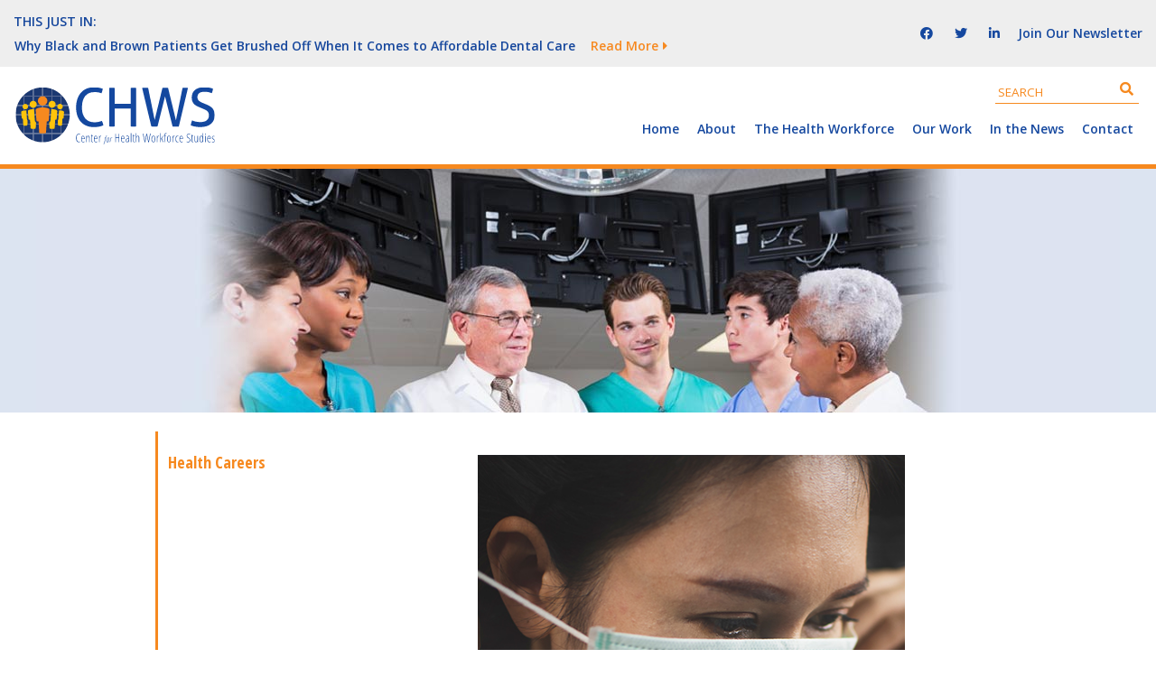

--- FILE ---
content_type: text/html; charset=UTF-8
request_url: https://www.chwsny.org/health-careers/image/
body_size: 9798
content:
<!DOCTYPE html>
<html lang="en-US">

<head itemscope="itemscope" itemtype="http://schema.org/WebSite">
	<link rel="apple-touch-icon" sizes="57x57" href="https://www.chwsny.org/wp-content/themes/chws/images/favicon/apple-icon-57x57.png">
	<link rel="apple-touch-icon" sizes="60x60" href="https://www.chwsny.org/wp-content/themes/chws/images/favicon/apple-icon-60x60.png">
	<link rel="apple-touch-icon" sizes="72x72" href="https://www.chwsny.org/wp-content/themes/chws/images/favicon/apple-icon-72x72.png">
	<link rel="apple-touch-icon" sizes="76x76" href="https://www.chwsny.org/wp-content/themes/chws/images/favicon/apple-icon-76x76.png">
	<link rel="apple-touch-icon" sizes="114x114" href="https://www.chwsny.org/wp-content/themes/chws/images/favicon/apple-icon-114x114.png">
	<link rel="apple-touch-icon" sizes="120x120" href="https://www.chwsny.org/wp-content/themes/chws/images/favicon/apple-icon-120x120.png">
	<link rel="apple-touch-icon" sizes="144x144" href="https://www.chwsny.org/wp-content/themes/chws/images/favicon/apple-icon-144x144.png">
	<link rel="apple-touch-icon" sizes="152x152" href="https://www.chwsny.org/wp-content/themes/chws/images/favicon/apple-icon-152x152.png">
	<link rel="apple-touch-icon" sizes="180x180" href="https://www.chwsny.org/wp-content/themes/chws/images/favicon/apple-icon-180x180.png">
	<link rel="icon" type="image/png" sizes="192x192"  href="https://www.chwsny.org/wp-content/themes/chws/images/favicon/android-icon-192x192.png">
	<link rel="icon" type="image/png" sizes="32x32" href="https://www.chwsny.org/wp-content/themes/chws/images/favicon/favicon-32x32.png">
	<link rel="icon" type="image/png" sizes="96x96" href="https://www.chwsny.org/wp-content/themes/chws/images/favicon/favicon-96x96.png">
	<link rel="icon" type="image/png" sizes="16x16" href="https://www.chwsny.org/wp-content/themes/chws/images/favicon/favicon-16x16.png">
	<link rel="manifest" href="/manifest.json">
	<meta name="msapplication-TileColor" content="#ffffff">
	<meta name="msapplication-TileImage" content="https://www.chwsny.org/wp-content/themes/chws/images/favicon/ms-icon-144x144.png">
	<meta name="theme-color" content="#ffffff">

	<meta charset="UTF-8" />
<meta name='robots' content='index, follow, max-image-preview:large, max-snippet:-1, max-video-preview:-1' />
<meta name="viewport" content="width=device-width, initial-scale=1" />
<meta name="generator" content="UAlbany Center for Health Workforce Studies 1.0.0" />

	<!-- This site is optimized with the Yoast SEO plugin v23.1 - https://yoast.com/wordpress/plugins/seo/ -->
	<title>Image | Center for Health Workforce Studies</title>
	<link rel="canonical" href="https://www.chwsny.org/health-careers/image/" />
	<meta property="og:locale" content="en_US" />
	<meta property="og:type" content="article" />
	<meta property="og:title" content="Image | Center for Health Workforce Studies" />
	<meta property="og:url" content="https://www.chwsny.org/health-careers/image/" />
	<meta property="og:site_name" content="Center for Health Workforce Studies" />
	<meta property="og:image" content="https://www.chwsny.org/health-careers/image" />
	<meta property="og:image:width" content="475" />
	<meta property="og:image:height" content="546" />
	<meta property="og:image:type" content="image/jpeg" />
	<meta name="twitter:card" content="summary_large_image" />
	<script type="application/ld+json" class="yoast-schema-graph">{"@context":"https://schema.org","@graph":[{"@type":"WebPage","@id":"https://www.chwsny.org/health-careers/image/","url":"https://www.chwsny.org/health-careers/image/","name":"Image | Center for Health Workforce Studies","isPartOf":{"@id":"https://www.chwsny.org/#website"},"primaryImageOfPage":{"@id":"https://www.chwsny.org/health-careers/image/#primaryimage"},"image":{"@id":"https://www.chwsny.org/health-careers/image/#primaryimage"},"thumbnailUrl":"https://www.chwsny.org/wp-content/uploads/2020/11/Image.jpg","datePublished":"2020-11-12T14:15:34+00:00","dateModified":"2020-11-12T14:15:34+00:00","breadcrumb":{"@id":"https://www.chwsny.org/health-careers/image/#breadcrumb"},"inLanguage":"en-US","potentialAction":[{"@type":"ReadAction","target":["https://www.chwsny.org/health-careers/image/"]}]},{"@type":"ImageObject","inLanguage":"en-US","@id":"https://www.chwsny.org/health-careers/image/#primaryimage","url":"https://www.chwsny.org/wp-content/uploads/2020/11/Image.jpg","contentUrl":"https://www.chwsny.org/wp-content/uploads/2020/11/Image.jpg","width":475,"height":546},{"@type":"BreadcrumbList","@id":"https://www.chwsny.org/health-careers/image/#breadcrumb","itemListElement":[{"@type":"ListItem","position":1,"name":"Home","item":"https://www.chwsny.org/"},{"@type":"ListItem","position":2,"name":"Health Careers","item":"https://www.chwsny.org/health-careers/"},{"@type":"ListItem","position":3,"name":"Image"}]},{"@type":"WebSite","@id":"https://www.chwsny.org/#website","url":"https://www.chwsny.org/","name":"Center for Health Workforce Studies","description":"","potentialAction":[{"@type":"SearchAction","target":{"@type":"EntryPoint","urlTemplate":"https://www.chwsny.org/?s={search_term_string}"},"query-input":"required name=search_term_string"}],"inLanguage":"en-US"}]}</script>
	<!-- / Yoast SEO plugin. -->


<link rel='dns-prefetch' href='//cdn.jsdelivr.net' />
<link rel="alternate" type="application/rss+xml" title="Center for Health Workforce Studies &raquo; Feed" href="https://www.chwsny.org/feed/" />
<link rel="alternate" type="application/rss+xml" title="Center for Health Workforce Studies &raquo; Comments Feed" href="https://www.chwsny.org/comments/feed/" />
<script type="text/javascript">
/* <![CDATA[ */
window._wpemojiSettings = {"baseUrl":"https:\/\/s.w.org\/images\/core\/emoji\/15.0.3\/72x72\/","ext":".png","svgUrl":"https:\/\/s.w.org\/images\/core\/emoji\/15.0.3\/svg\/","svgExt":".svg","source":{"concatemoji":"https:\/\/www.chwsny.org\/wp-includes\/js\/wp-emoji-release.min.js?ver=6.6.1"}};
/*! This file is auto-generated */
!function(i,n){var o,s,e;function c(e){try{var t={supportTests:e,timestamp:(new Date).valueOf()};sessionStorage.setItem(o,JSON.stringify(t))}catch(e){}}function p(e,t,n){e.clearRect(0,0,e.canvas.width,e.canvas.height),e.fillText(t,0,0);var t=new Uint32Array(e.getImageData(0,0,e.canvas.width,e.canvas.height).data),r=(e.clearRect(0,0,e.canvas.width,e.canvas.height),e.fillText(n,0,0),new Uint32Array(e.getImageData(0,0,e.canvas.width,e.canvas.height).data));return t.every(function(e,t){return e===r[t]})}function u(e,t,n){switch(t){case"flag":return n(e,"\ud83c\udff3\ufe0f\u200d\u26a7\ufe0f","\ud83c\udff3\ufe0f\u200b\u26a7\ufe0f")?!1:!n(e,"\ud83c\uddfa\ud83c\uddf3","\ud83c\uddfa\u200b\ud83c\uddf3")&&!n(e,"\ud83c\udff4\udb40\udc67\udb40\udc62\udb40\udc65\udb40\udc6e\udb40\udc67\udb40\udc7f","\ud83c\udff4\u200b\udb40\udc67\u200b\udb40\udc62\u200b\udb40\udc65\u200b\udb40\udc6e\u200b\udb40\udc67\u200b\udb40\udc7f");case"emoji":return!n(e,"\ud83d\udc26\u200d\u2b1b","\ud83d\udc26\u200b\u2b1b")}return!1}function f(e,t,n){var r="undefined"!=typeof WorkerGlobalScope&&self instanceof WorkerGlobalScope?new OffscreenCanvas(300,150):i.createElement("canvas"),a=r.getContext("2d",{willReadFrequently:!0}),o=(a.textBaseline="top",a.font="600 32px Arial",{});return e.forEach(function(e){o[e]=t(a,e,n)}),o}function t(e){var t=i.createElement("script");t.src=e,t.defer=!0,i.head.appendChild(t)}"undefined"!=typeof Promise&&(o="wpEmojiSettingsSupports",s=["flag","emoji"],n.supports={everything:!0,everythingExceptFlag:!0},e=new Promise(function(e){i.addEventListener("DOMContentLoaded",e,{once:!0})}),new Promise(function(t){var n=function(){try{var e=JSON.parse(sessionStorage.getItem(o));if("object"==typeof e&&"number"==typeof e.timestamp&&(new Date).valueOf()<e.timestamp+604800&&"object"==typeof e.supportTests)return e.supportTests}catch(e){}return null}();if(!n){if("undefined"!=typeof Worker&&"undefined"!=typeof OffscreenCanvas&&"undefined"!=typeof URL&&URL.createObjectURL&&"undefined"!=typeof Blob)try{var e="postMessage("+f.toString()+"("+[JSON.stringify(s),u.toString(),p.toString()].join(",")+"));",r=new Blob([e],{type:"text/javascript"}),a=new Worker(URL.createObjectURL(r),{name:"wpTestEmojiSupports"});return void(a.onmessage=function(e){c(n=e.data),a.terminate(),t(n)})}catch(e){}c(n=f(s,u,p))}t(n)}).then(function(e){for(var t in e)n.supports[t]=e[t],n.supports.everything=n.supports.everything&&n.supports[t],"flag"!==t&&(n.supports.everythingExceptFlag=n.supports.everythingExceptFlag&&n.supports[t]);n.supports.everythingExceptFlag=n.supports.everythingExceptFlag&&!n.supports.flag,n.DOMReady=!1,n.readyCallback=function(){n.DOMReady=!0}}).then(function(){return e}).then(function(){var e;n.supports.everything||(n.readyCallback(),(e=n.source||{}).concatemoji?t(e.concatemoji):e.wpemoji&&e.twemoji&&(t(e.twemoji),t(e.wpemoji)))}))}((window,document),window._wpemojiSettings);
/* ]]> */
</script>
<link rel='stylesheet' id='hybrid-one-five-css' href='https://www.chwsny.org/wp-content/themes/chws/library/css/one-five.min.css?ver=6.6.1' type='text/css' media='all' />
<link rel='stylesheet' id='hybrid-gallery-css' href='https://www.chwsny.org/wp-content/themes/chws/library/css/gallery.min.css?ver=6.6.1' type='text/css' media='all' />
<link rel='stylesheet' id='hybrid-style-css' href='https://www.chwsny.org/wp-content/themes/chws/style.min.css?ver=6.6.1' type='text/css' media='all' />
<link rel='stylesheet' id='wp-block-library-css' href='https://www.chwsny.org/wp-includes/css/dist/block-library/style.min.css?ver=6.6.1' type='text/css' media='all' />
<style id='classic-theme-styles-inline-css' type='text/css'>
/*! This file is auto-generated */
.wp-block-button__link{color:#fff;background-color:#32373c;border-radius:9999px;box-shadow:none;text-decoration:none;padding:calc(.667em + 2px) calc(1.333em + 2px);font-size:1.125em}.wp-block-file__button{background:#32373c;color:#fff;text-decoration:none}
</style>
<style id='global-styles-inline-css' type='text/css'>
:root{--wp--preset--aspect-ratio--square: 1;--wp--preset--aspect-ratio--4-3: 4/3;--wp--preset--aspect-ratio--3-4: 3/4;--wp--preset--aspect-ratio--3-2: 3/2;--wp--preset--aspect-ratio--2-3: 2/3;--wp--preset--aspect-ratio--16-9: 16/9;--wp--preset--aspect-ratio--9-16: 9/16;--wp--preset--color--black: #000000;--wp--preset--color--cyan-bluish-gray: #abb8c3;--wp--preset--color--white: #ffffff;--wp--preset--color--pale-pink: #f78da7;--wp--preset--color--vivid-red: #cf2e2e;--wp--preset--color--luminous-vivid-orange: #ff6900;--wp--preset--color--luminous-vivid-amber: #fcb900;--wp--preset--color--light-green-cyan: #7bdcb5;--wp--preset--color--vivid-green-cyan: #00d084;--wp--preset--color--pale-cyan-blue: #8ed1fc;--wp--preset--color--vivid-cyan-blue: #0693e3;--wp--preset--color--vivid-purple: #9b51e0;--wp--preset--gradient--vivid-cyan-blue-to-vivid-purple: linear-gradient(135deg,rgba(6,147,227,1) 0%,rgb(155,81,224) 100%);--wp--preset--gradient--light-green-cyan-to-vivid-green-cyan: linear-gradient(135deg,rgb(122,220,180) 0%,rgb(0,208,130) 100%);--wp--preset--gradient--luminous-vivid-amber-to-luminous-vivid-orange: linear-gradient(135deg,rgba(252,185,0,1) 0%,rgba(255,105,0,1) 100%);--wp--preset--gradient--luminous-vivid-orange-to-vivid-red: linear-gradient(135deg,rgba(255,105,0,1) 0%,rgb(207,46,46) 100%);--wp--preset--gradient--very-light-gray-to-cyan-bluish-gray: linear-gradient(135deg,rgb(238,238,238) 0%,rgb(169,184,195) 100%);--wp--preset--gradient--cool-to-warm-spectrum: linear-gradient(135deg,rgb(74,234,220) 0%,rgb(151,120,209) 20%,rgb(207,42,186) 40%,rgb(238,44,130) 60%,rgb(251,105,98) 80%,rgb(254,248,76) 100%);--wp--preset--gradient--blush-light-purple: linear-gradient(135deg,rgb(255,206,236) 0%,rgb(152,150,240) 100%);--wp--preset--gradient--blush-bordeaux: linear-gradient(135deg,rgb(254,205,165) 0%,rgb(254,45,45) 50%,rgb(107,0,62) 100%);--wp--preset--gradient--luminous-dusk: linear-gradient(135deg,rgb(255,203,112) 0%,rgb(199,81,192) 50%,rgb(65,88,208) 100%);--wp--preset--gradient--pale-ocean: linear-gradient(135deg,rgb(255,245,203) 0%,rgb(182,227,212) 50%,rgb(51,167,181) 100%);--wp--preset--gradient--electric-grass: linear-gradient(135deg,rgb(202,248,128) 0%,rgb(113,206,126) 100%);--wp--preset--gradient--midnight: linear-gradient(135deg,rgb(2,3,129) 0%,rgb(40,116,252) 100%);--wp--preset--font-size--small: 13px;--wp--preset--font-size--medium: 20px;--wp--preset--font-size--large: 36px;--wp--preset--font-size--x-large: 42px;--wp--preset--spacing--20: 0.44rem;--wp--preset--spacing--30: 0.67rem;--wp--preset--spacing--40: 1rem;--wp--preset--spacing--50: 1.5rem;--wp--preset--spacing--60: 2.25rem;--wp--preset--spacing--70: 3.38rem;--wp--preset--spacing--80: 5.06rem;--wp--preset--shadow--natural: 6px 6px 9px rgba(0, 0, 0, 0.2);--wp--preset--shadow--deep: 12px 12px 50px rgba(0, 0, 0, 0.4);--wp--preset--shadow--sharp: 6px 6px 0px rgba(0, 0, 0, 0.2);--wp--preset--shadow--outlined: 6px 6px 0px -3px rgba(255, 255, 255, 1), 6px 6px rgba(0, 0, 0, 1);--wp--preset--shadow--crisp: 6px 6px 0px rgba(0, 0, 0, 1);}:where(.is-layout-flex){gap: 0.5em;}:where(.is-layout-grid){gap: 0.5em;}body .is-layout-flex{display: flex;}.is-layout-flex{flex-wrap: wrap;align-items: center;}.is-layout-flex > :is(*, div){margin: 0;}body .is-layout-grid{display: grid;}.is-layout-grid > :is(*, div){margin: 0;}:where(.wp-block-columns.is-layout-flex){gap: 2em;}:where(.wp-block-columns.is-layout-grid){gap: 2em;}:where(.wp-block-post-template.is-layout-flex){gap: 1.25em;}:where(.wp-block-post-template.is-layout-grid){gap: 1.25em;}.has-black-color{color: var(--wp--preset--color--black) !important;}.has-cyan-bluish-gray-color{color: var(--wp--preset--color--cyan-bluish-gray) !important;}.has-white-color{color: var(--wp--preset--color--white) !important;}.has-pale-pink-color{color: var(--wp--preset--color--pale-pink) !important;}.has-vivid-red-color{color: var(--wp--preset--color--vivid-red) !important;}.has-luminous-vivid-orange-color{color: var(--wp--preset--color--luminous-vivid-orange) !important;}.has-luminous-vivid-amber-color{color: var(--wp--preset--color--luminous-vivid-amber) !important;}.has-light-green-cyan-color{color: var(--wp--preset--color--light-green-cyan) !important;}.has-vivid-green-cyan-color{color: var(--wp--preset--color--vivid-green-cyan) !important;}.has-pale-cyan-blue-color{color: var(--wp--preset--color--pale-cyan-blue) !important;}.has-vivid-cyan-blue-color{color: var(--wp--preset--color--vivid-cyan-blue) !important;}.has-vivid-purple-color{color: var(--wp--preset--color--vivid-purple) !important;}.has-black-background-color{background-color: var(--wp--preset--color--black) !important;}.has-cyan-bluish-gray-background-color{background-color: var(--wp--preset--color--cyan-bluish-gray) !important;}.has-white-background-color{background-color: var(--wp--preset--color--white) !important;}.has-pale-pink-background-color{background-color: var(--wp--preset--color--pale-pink) !important;}.has-vivid-red-background-color{background-color: var(--wp--preset--color--vivid-red) !important;}.has-luminous-vivid-orange-background-color{background-color: var(--wp--preset--color--luminous-vivid-orange) !important;}.has-luminous-vivid-amber-background-color{background-color: var(--wp--preset--color--luminous-vivid-amber) !important;}.has-light-green-cyan-background-color{background-color: var(--wp--preset--color--light-green-cyan) !important;}.has-vivid-green-cyan-background-color{background-color: var(--wp--preset--color--vivid-green-cyan) !important;}.has-pale-cyan-blue-background-color{background-color: var(--wp--preset--color--pale-cyan-blue) !important;}.has-vivid-cyan-blue-background-color{background-color: var(--wp--preset--color--vivid-cyan-blue) !important;}.has-vivid-purple-background-color{background-color: var(--wp--preset--color--vivid-purple) !important;}.has-black-border-color{border-color: var(--wp--preset--color--black) !important;}.has-cyan-bluish-gray-border-color{border-color: var(--wp--preset--color--cyan-bluish-gray) !important;}.has-white-border-color{border-color: var(--wp--preset--color--white) !important;}.has-pale-pink-border-color{border-color: var(--wp--preset--color--pale-pink) !important;}.has-vivid-red-border-color{border-color: var(--wp--preset--color--vivid-red) !important;}.has-luminous-vivid-orange-border-color{border-color: var(--wp--preset--color--luminous-vivid-orange) !important;}.has-luminous-vivid-amber-border-color{border-color: var(--wp--preset--color--luminous-vivid-amber) !important;}.has-light-green-cyan-border-color{border-color: var(--wp--preset--color--light-green-cyan) !important;}.has-vivid-green-cyan-border-color{border-color: var(--wp--preset--color--vivid-green-cyan) !important;}.has-pale-cyan-blue-border-color{border-color: var(--wp--preset--color--pale-cyan-blue) !important;}.has-vivid-cyan-blue-border-color{border-color: var(--wp--preset--color--vivid-cyan-blue) !important;}.has-vivid-purple-border-color{border-color: var(--wp--preset--color--vivid-purple) !important;}.has-vivid-cyan-blue-to-vivid-purple-gradient-background{background: var(--wp--preset--gradient--vivid-cyan-blue-to-vivid-purple) !important;}.has-light-green-cyan-to-vivid-green-cyan-gradient-background{background: var(--wp--preset--gradient--light-green-cyan-to-vivid-green-cyan) !important;}.has-luminous-vivid-amber-to-luminous-vivid-orange-gradient-background{background: var(--wp--preset--gradient--luminous-vivid-amber-to-luminous-vivid-orange) !important;}.has-luminous-vivid-orange-to-vivid-red-gradient-background{background: var(--wp--preset--gradient--luminous-vivid-orange-to-vivid-red) !important;}.has-very-light-gray-to-cyan-bluish-gray-gradient-background{background: var(--wp--preset--gradient--very-light-gray-to-cyan-bluish-gray) !important;}.has-cool-to-warm-spectrum-gradient-background{background: var(--wp--preset--gradient--cool-to-warm-spectrum) !important;}.has-blush-light-purple-gradient-background{background: var(--wp--preset--gradient--blush-light-purple) !important;}.has-blush-bordeaux-gradient-background{background: var(--wp--preset--gradient--blush-bordeaux) !important;}.has-luminous-dusk-gradient-background{background: var(--wp--preset--gradient--luminous-dusk) !important;}.has-pale-ocean-gradient-background{background: var(--wp--preset--gradient--pale-ocean) !important;}.has-electric-grass-gradient-background{background: var(--wp--preset--gradient--electric-grass) !important;}.has-midnight-gradient-background{background: var(--wp--preset--gradient--midnight) !important;}.has-small-font-size{font-size: var(--wp--preset--font-size--small) !important;}.has-medium-font-size{font-size: var(--wp--preset--font-size--medium) !important;}.has-large-font-size{font-size: var(--wp--preset--font-size--large) !important;}.has-x-large-font-size{font-size: var(--wp--preset--font-size--x-large) !important;}
:where(.wp-block-post-template.is-layout-flex){gap: 1.25em;}:where(.wp-block-post-template.is-layout-grid){gap: 1.25em;}
:where(.wp-block-columns.is-layout-flex){gap: 2em;}:where(.wp-block-columns.is-layout-grid){gap: 2em;}
:root :where(.wp-block-pullquote){font-size: 1.5em;line-height: 1.6;}
</style>
<link rel='stylesheet' id='chws_select2-css' href='https://cdn.jsdelivr.net/npm/select2@4.1.0-beta.1/dist/css/select2.min.css?ver=6.6.1' type='text/css' media='all' />
<link rel='stylesheet' id='chws_styles-css' href='https://www.chwsny.org/wp-content/themes/chws/css/build/base.css?ver=6.6.1' type='text/css' media='all' />
<link rel='stylesheet' id='custom_style-css' href='https://www.chwsny.org/wp-content/themes/chws/css/custom.css' type='text/css' media='all' />
<script type="text/javascript" src="https://www.chwsny.org/wp-includes/js/jquery/jquery.min.js?ver=3.7.1" id="jquery-core-js"></script>
<script type="text/javascript" src="https://www.chwsny.org/wp-includes/js/jquery/jquery-migrate.min.js?ver=3.4.1" id="jquery-migrate-js"></script>
<link rel="https://api.w.org/" href="https://www.chwsny.org/wp-json/" /><link rel="alternate" title="JSON" type="application/json" href="https://www.chwsny.org/wp-json/wp/v2/media/8447" /><link rel="EditURI" type="application/rsd+xml" title="RSD" href="https://www.chwsny.org/xmlrpc.php?rsd" />
<meta name="generator" content="WordPress 6.6.1" />
<link rel='shortlink' href='https://www.chwsny.org/?p=8447' />
<link rel="alternate" title="oEmbed (JSON)" type="application/json+oembed" href="https://www.chwsny.org/wp-json/oembed/1.0/embed?url=https%3A%2F%2Fwww.chwsny.org%2Fhealth-careers%2Fimage%2F" />
<link rel="alternate" title="oEmbed (XML)" type="text/xml+oembed" href="https://www.chwsny.org/wp-json/oembed/1.0/embed?url=https%3A%2F%2Fwww.chwsny.org%2Fhealth-careers%2Fimage%2F&#038;format=xml" />

<style type="text/css" id="custom-header-css">body.custom-header #site-title a { color: #000000; }</style>
<style type="text/css" id="custom-background-css">body.custom-background { background: #ffffff; }</style>
		<style type="text/css" id="wp-custom-css">
			#menu-item-2899 > a {
    pointer-events: inherit !important;
}

.page-template-ny-projects .content {
    border-left: 0 !important;
}

.service-obligated-programs__newsletter-popup form #field_3_19.gfield_error input {
    box-shadow: none !important;
	border: 0 !important
}

.service-obligated-programs__newsletter-popup form #field_3_19.gfield_error .select2-container {
	    border: 1px solid red !important;
}		</style>
		
	<script type="text/javascript"> (function() { var css = document.createElement('link'); css.href = 'https://use.fontawesome.com/releases/v5.15.4/css/all.css'; css.rel = 'stylesheet'; css.type = 'text/css'; document.getElementsByTagName('head')[0].appendChild(css); })(); </script>
	<!--[if lt IE 9]>
	<link rel="stylesheet" type="text/css" href="https://www.chwsny.org/wp-content/themes/chws/css/build/ie.css" />
	<![endif]-->

	<!-- Google Tag Manager -->
	<script>(function(w,d,s,l,i){w[l]=w[l]||[];w[l].push({'gtm.start':
	new Date().getTime(),event:'gtm.js'});var f=d.getElementsByTagName(s)[0],
	j=d.createElement(s),dl=l!='dataLayer'?'&l='+l:'';j.async=true;j.src=
	'https://www.googletagmanager.com/gtm.js?id='+i+dl;f.parentNode.insertBefore(j,f);
	})(window,document,'script','dataLayer','GTM-5KLGF24');</script>
	<!-- End Google Tag Manager -->	
</head>

<body class="wordpress ltr en en-us parent-theme y2026 m01 d06 h00 tuesday logged-out custom-background custom-header display-header-text singular singular-attachment singular-attachment-8447 attachment-image attachment-jpeg layout-2c-l" dir="ltr" itemscope="itemscope" itemtype="http://schema.org/WebPage">
	<!-- Google Tag Manager (noscript) -->
	<noscript><iframe src="https://www.googletagmanager.com/ns.html?id=GTM-5KLGF24"
	height="0" width="0" style="display:none;visibility:hidden"></iframe></noscript>
	<!-- End Google Tag Manager (noscript) -->
	<div id="container">

		<div class="skip-link">
			<a href="#content" class="screen-reader-text">Skip to content</a>
		</div><!-- .skip-link -->

		<header id="header" class="site-header" role="banner" itemscope="itemscope" itemtype="http://schema.org/WPHeader">
			<div class="header-top desktop-only">
				<div class="header-inner">
										<div class="ticker-container desktop-only" style="visibility: hidden;opacity: 0;max-height: 27px">
						<div class="ticker-lead">This Just In:</div>
						<div class="ticker-content">
														<div class="tick"><a href="https://www.chwsny.org/why-black-and-brown-patients-get-brushed-off-when-it-comes-to-affordable-dental-care/"><p>Why Black and Brown Patients Get Brushed Off When It Comes to Affordable Dental Care</p> <span>Read More</span></a></div>
														<div class="tick"><a href="https://www.chwsny.org/study-finds-significant-pay-gap-between-nurse-educators-and-clinical-nurses/"><p>Study Finds Significant Pay Gap Between Nurse Educators and Clinical Nurses</p> <span>Read More</span></a></div>
														<div class="tick"><a href="https://www.chwsny.org/northern-area-health-education-center-in-canton-awarded-5-million-grant/"><p>Northern Area Health Education Center in Canton Awarded $5 Million Grant</p> <span>Read More</span></a></div>
														<div class="tick"><a href="https://www.chwsny.org/commentary-new-york-needs-more-community-health-workers-heres-how-to-expand-their-ranks/"><p>Commentary: New York Needs More Community Health Workers. Here&#8217;s How to Expand Their Ranks</p> <span>Read More</span></a></div>
														<div class="tick"><a href="https://www.chwsny.org/we-feel-terrible-center-for-disability-services-plans-to-discontinue-psychiatric-care/"><p>&#8216;We Feel Terrible&#8217;: Center for Disability Services Plans to Discontinue Psychiatric Care</p> <span>Read More</span></a></div>
													</div>
					</div>
										<div class="header-social desktop-only">
						<a href="https://www.facebook.com/centerforhealthworkforcestudies" target="_blank"><i class="fab fa-facebook"></i></a>
						<a href="https://twitter.com/CHWS_NY" target="_blank"><i class="fab fa-twitter"></i></a>
						<a href="https://www.linkedin.com/company/center-for-health-workforce-studies" target="_blank"><i class="fab fa-linkedin-in"></i></a>
					</div>
					<a href="https://www.chwsny.org/mailing-list-signup/" class="header-newsletter desktop-only">Join Our Newsletter</a>
				</div>
			</div>
			<div class="header-content clearfix rtl-accordion rtl-closed">
				<a href="https://www.chwsny.org" class="logo"><img src='https://www.chwsny.org/wp-content/themes/chws/images/CHWS_Logo.svg' alt='CHWS: Center for Workplace Health Studies' /></a>
				<div class="mobile-only mobile-menu-trigger rtl-accordion-open-trigger"><i class="fas fa-bars"></i></div>
				<div class="site-header-right accordion closed rtl-zero-wrap">
					<div class="mobile-only mobile-head-element">
						<a href="https://www.chwsny.org"><i class="fas fa-home"></i></a>
					</div>
					<!--div class="accordion-trigger mobile-only mobile-head-element">
						<i class="fas fa-search"></i>
					</div-->
					<div class="mobile-only mobile-head-element rtl-accordion-close-trigger">
						<i class="fas fa-times"></i>
					</div>
						<div class="search-box desktop-only">
		<form role="search" method="get" class="search-form" action="https://www.chwsny.org/search/">
			<label>
				<span class="screen-reader-text">Search for:</span>
				<input type="search" class="search-field" placeholder="Search" value="" name="swpquery" title="Search for:">
			</label>
			<button type="submit" class="btn btn-success searchsubmit">
				<i class="fa fa-search" aria-hidden="true"></i>
			</button>
		</form>

		<div class="search-close accordion-trigger zero-wrap mobile-only">
			&#xf00d;
		</div>
	</div>
						
	<nav class="menu menu-primary" role="navigation" id="menu-primary" aria-label="Primary Menu" itemscope="itemscope" itemtype="http://schema.org/SiteNavigationElement" closed>

		<ul id="menu-primary-items" class="menu-items sf-menu"><li id="menu-item-3467" class="menu-item menu-item-type-post_type menu-item-object-page menu-item-home menu-item-3467"><a href="https://www.chwsny.org/">Home</a></li>
<li id="menu-item-2467" class="menu-item menu-item-type-post_type menu-item-object-page menu-item-has-children menu-item-2467"><a href="https://www.chwsny.org/about-us/">About</a>
<ul class="sub-menu">
	<li id="menu-item-7640" class="menu-item menu-item-type-post_type menu-item-object-page menu-item-7640"><a href="https://www.chwsny.org/about-us/center-history/">History</a></li>
	<li id="menu-item-7641" class="menu-item menu-item-type-post_type menu-item-object-page menu-item-7641"><a href="https://www.chwsny.org/about-us/center-staff/">Staff</a></li>
</ul>
</li>
<li id="menu-item-2836" class="menu-item menu-item-type-post_type menu-item-object-page menu-item-has-children menu-item-2836"><a href="https://www.chwsny.org/the-health-workforce/">The Health Workforce</a>
<ul class="sub-menu">
	<li id="menu-item-7591" class="menu-item menu-item-type-post_type menu-item-object-page menu-item-7591"><a href="https://www.chwsny.org/the-health-workforce/what-is-the-health-workforce/">What is the Health Workforce?</a></li>
	<li id="menu-item-7592" class="menu-item menu-item-type-post_type menu-item-object-page menu-item-7592"><a href="https://www.chwsny.org/the-health-workforce/whos-in-the-health-workforce/">Who’s In the Health Workforce?</a></li>
	<li id="menu-item-7593" class="menu-item menu-item-type-post_type menu-item-object-page menu-item-7593"><a href="https://www.chwsny.org/the-health-workforce/where-is-the-health-workforce/">Where Is the Health Workforce?</a></li>
	<li id="menu-item-7594" class="menu-item menu-item-type-post_type menu-item-object-page menu-item-7594"><a href="https://www.chwsny.org/the-health-workforce/health-care-employment/">Health Care Employment</a></li>
	<li id="menu-item-10561" class="menu-item menu-item-type-post_type menu-item-object-page menu-item-10561"><a href="https://www.chwsny.org/the-health-workforce/health-workforce-shortage-areas/">Health Workforce Shortage Areas</a></li>
	<li id="menu-item-7600" class="menu-item menu-item-type-post_type menu-item-object-page menu-item-7600"><a href="https://www.chwsny.org/the-health-workforce/importance-of-data-in-decision-making/">The Importance of Health Workforce Data in Decision Making</a></li>
	<li id="menu-item-7595" class="menu-item menu-item-type-post_type menu-item-object-page menu-item-has-children menu-item-7595"><a href="https://www.chwsny.org/the-health-workforce/health-reform-and-the-health-workforce/">Current Issues in the Health Workforce</a>
	<ul class="sub-menu">
		<li id="menu-item-7597" class="menu-item menu-item-type-post_type menu-item-object-page menu-item-7597"><a href="https://www.chwsny.org/the-health-workforce/health-reform-and-the-health-workforce/the-right-health-workers-in-the-right-places/">The Right Health Workers in the Right Places</a></li>
		<li id="menu-item-10562" class="menu-item menu-item-type-post_type menu-item-object-page menu-item-10562"><a href="https://www.chwsny.org/the-health-workforce/health-reform-and-the-health-workforce/diversity-equity-and-inclusion/">Diversity, Equity, and Inclusion</a></li>
		<li id="menu-item-10563" class="menu-item menu-item-type-post_type menu-item-object-page menu-item-10563"><a href="https://www.chwsny.org/the-health-workforce/health-reform-and-the-health-workforce/mental-health-burnout-resilience/">Mental Health, Burnout, Resilience</a></li>
		<li id="menu-item-7599" class="menu-item menu-item-type-post_type menu-item-object-page menu-item-7599"><a href="https://www.chwsny.org/the-health-workforce/health-reform-and-the-health-workforce/expanding-roles-of-health-workers-to-meet-patient-needs/">Expanding Roles of Health Workers to Meet Patient Needs</a></li>
		<li id="menu-item-7598" class="menu-item menu-item-type-post_type menu-item-object-page menu-item-7598"><a href="https://www.chwsny.org/the-health-workforce/health-reform-and-the-health-workforce/effective-and-cost-effective-models-of-care/">Effective and Cost-Efficient Models of Care</a></li>
	</ul>
</li>
</ul>
</li>
<li id="menu-item-2830" class="menu-item menu-item-type-post_type menu-item-object-page menu-item-has-children menu-item-2830"><a href="https://www.chwsny.org/our-work/">Our Work</a>
<ul class="sub-menu">
	<li id="menu-item-2899" class="menu-item menu-item-type-custom menu-item-object-custom menu-item-has-children menu-item-2899"><a href="/our-work/current-projects/">Current Projects</a>
	<ul class="sub-menu">
		<li id="menu-item-8581" class="menu-item menu-item-type-post_type menu-item-object-page menu-item-has-children menu-item-8581"><a href="https://www.chwsny.org/our-work/current-projects/ny-health-workforce-monitoring/">NY Health Workforce Monitoring</a>
		<ul class="sub-menu">
			<li id="menu-item-8976" class="menu-item menu-item-type-custom menu-item-object-custom menu-item-8976"><a href="/ny-projects/">NY Projects</a></li>
			<li id="menu-item-8977" class="menu-item menu-item-type-post_type menu-item-object-page menu-item-8977"><a href="https://www.chwsny.org/ny-health-workforce-data/">NY Health Workforce Data</a></li>
			<li id="menu-item-8978" class="menu-item menu-item-type-custom menu-item-object-custom menu-item-8978"><a href="/health-careers/">Health Careers</a></li>
			<li id="menu-item-8979" class="menu-item menu-item-type-custom menu-item-object-custom menu-item-8979"><a href="/health-professional-shortage-area-designations/">Shortage Areas</a></li>
			<li id="menu-item-8980" class="menu-item menu-item-type-custom menu-item-object-custom menu-item-8980"><a href="/service-obligated-programs/">Service Obligated Programs</a></li>
			<li id="menu-item-8981" class="menu-item menu-item-type-custom menu-item-object-custom menu-item-8981"><a href="/reports-presentations/">NY Reports &#038; Presentations</a></li>
			<li id="menu-item-8982" class="menu-item menu-item-type-custom menu-item-object-custom menu-item-8982"><a href="/substantive-topics-list/">Search By Topic</a></li>
		</ul>
</li>
		<li id="menu-item-8912" class="menu-item menu-item-type-custom menu-item-object-custom menu-item-8912"><a target="_blank" href="http://www.oralhealthworkforce.org/">OHWRC</a></li>
		<li id="menu-item-8913" class="menu-item menu-item-type-custom menu-item-object-custom menu-item-8913"><a target="_blank" href="https://www.healthworkforceta.org/">HWTAC</a></li>
	</ul>
</li>
	<li id="menu-item-2900" class="menu-item menu-item-type-custom menu-item-object-custom menu-item-2900"><a href="https://www.chwsny.org/our-work/reports-briefs/">Reports &#038; Briefs</a></li>
	<li id="menu-item-2901" class="menu-item menu-item-type-custom menu-item-object-custom menu-item-2901"><a href="https://www.chwsny.org/our-work/presentations/">Presentations</a></li>
	<li id="menu-item-2902" class="menu-item menu-item-type-custom menu-item-object-custom menu-item-2902"><a href="https://www.chwsny.org/our-work/journal-articles/">Journal Articles</a></li>
	<li id="menu-item-9493" class="menu-item menu-item-type-custom menu-item-object-custom menu-item-9493"><a href="https://www.chwsny.org/our-work/infographics/">Infographics</a></li>
	<li id="menu-item-8910" class="menu-item menu-item-type-post_type menu-item-object-page menu-item-8910"><a href="https://www.chwsny.org/our-work/videos-tutorials/">Videos &#038; Tutorials</a></li>
	<li id="menu-item-8911" class="menu-item menu-item-type-custom menu-item-object-custom menu-item-has-children menu-item-8911"><a href="#">Websites</a>
	<ul class="sub-menu">
		<li id="menu-item-9000" class="menu-item menu-item-type-custom menu-item-object-custom menu-item-9000"><a target="_blank" href="http://www.oralhealthworkforce.org/">OHWRC</a></li>
		<li id="menu-item-8926" class="menu-item menu-item-type-custom menu-item-object-custom menu-item-8926"><a href="https://www.healthworkforceta.org/">HWTAC</a></li>
		<li id="menu-item-8914" class="menu-item menu-item-type-custom menu-item-object-custom menu-item-8914"><a target="_blank" href="http://www.healthcareersinfo.net/">NY Health Careers</a></li>
		<li id="menu-item-10580" class="menu-item menu-item-type-custom menu-item-object-custom menu-item-10580"><a href="https://shortagehub.com/">Hub for Health Workforce Shortages</a></li>
		<li id="menu-item-8915" class="menu-item menu-item-type-custom menu-item-object-custom menu-item-8915"><a target="_blank" href="http://www.nyhealthdataguide.org/">NY Data Guide</a></li>
		<li id="menu-item-8916" class="menu-item menu-item-type-custom menu-item-object-custom menu-item-8916"><a target="_blank" href="https://nygme.chwsny.org/">NY GME Data Dashboard</a></li>
	</ul>
</li>
</ul>
</li>
<li id="menu-item-2848" class="menu-item menu-item-type-post_type menu-item-object-page menu-item-has-children menu-item-2848"><a href="https://www.chwsny.org/in-the-news/">In the News</a>
<ul class="sub-menu">
	<li id="menu-item-7601" class="menu-item menu-item-type-post_type menu-item-object-page menu-item-7601"><a href="https://www.chwsny.org/in-the-news/center-e-newsletters/">Newsletter Archives</a></li>
</ul>
</li>
<li id="menu-item-7637" class="menu-item menu-item-type-post_type menu-item-object-page menu-item-7637"><a href="https://www.chwsny.org/contact-us/">Contact</a></li>
</ul>
	</nav><!-- #menu-primary -->

				</div>
			</div>
		</header><!-- #header -->

					<div class="masthead masthead-4"></div>
		
		<div id="main" class="main">

<main id="content" class="content" role="main" itemprop="mainContentOfPage">

				<aside class="aside left-aside">
							<nav>
					<ul>
						<li class="top-li"><a href="https://www.chwsny.org/health-careers/">Health Careers</a></li>					</ul>
				</nav>
						</aside>
	
						<div class="main-content-column">
				
										
																									<article id="post-8447" class="entry author-kate-shawver post-8447 attachment type-attachment status-inherit" itemscope="itemscope" itemtype="http://schema.org/ImageObject">

	
		
			<img width="475" height="546" src="https://www.chwsny.org/wp-content/uploads/2020/11/Image.jpg" class="aligncenter" alt="" decoding="async" fetchpriority="high" srcset="https://www.chwsny.org/wp-content/uploads/2020/11/Image.jpg 475w, https://www.chwsny.org/wp-content/uploads/2020/11/Image-261x300.jpg 261w" sizes="(max-width: 475px) 100vw, 475px" />
		
		<header class="entry-header">

			<h1 class="entry-title" itemprop="headline">Image</h1>

			<div class="entry-byline">
				<span class="image-sizes">Sizes: <a class="image-size-link">150 &#215; 150</a> <span class="sep">/</span> <a class="image-size-link">261 &#215; 300</a> <span class="sep">/</span> <a class="image-size-link">160 &#215; 200</a> <span class="sep">/</span> <a class="image-size-link">475 &#215; 546</a></span>
			</div><!-- .entry-byline -->

		</header><!-- .entry-header -->

		<div class="entry-content" itemprop="text">
								</div><!-- .entry-content -->

		<footer class="entry-footer">
			<time class="entry-published updated" datetime="2020-11-12T09:15:34-05:00" itemprop="datePublished" title="Thursday, November 12, 2020, 9:15 am">November 12, 2020</time>
					</footer><!-- .entry-footer -->

	
</article><!-- .entry -->


	<div class="attachment-meta">

		<div class="media-info image-info">

			<h3 class="attachment-meta-title">Image Info</h3>

			<ul class="media-meta">
								<li><span class="prep">Dimensions</span><span class="data">475 &#215; 546</span></li>																												<li><span class="prep">Type</span><span class="data">JPG</span></li>				<li><span class="prep">Name</span><span class="data"><a href="https://www.chwsny.org/wp-content/uploads/2020/11/Image.jpg">Image.jpg</a></span></li>				<li><span class="prep">Mime Type</span><span class="data">image/jpeg</span></li>			</ul>

		</div><!-- .media-info -->

		
		
	</div><!-- .attachment-meta -->

																																	

				
								
					</div>
		
	
</main><!-- #content -->


		</div><!-- #main -->

		<footer id="footer" class="site-footer" role="contentinfo" itemscope="itemscope" itemtype="http://schema.org/WPFooter">
			<div class="footer-content">

				<div class="menu-container">
				
	<nav class="menu menu-secondary" role="navigation" id="menu-secondary" aria-label="Secondary Menu" itemscope="itemscope" itemtype="http://schema.org/SiteNavigationElement">

		<ul id="menu-secondary-items" class="menu-items"><li id="menu-item-3468" class="menu-item menu-item-type-post_type menu-item-object-page menu-item-home menu-item-3468"><a href="https://www.chwsny.org/">Home</a></li>
<li id="menu-item-3469" class="menu-item menu-item-type-post_type menu-item-object-page menu-item-3469"><a href="https://www.chwsny.org/about-us/">About Us</a></li>
<li id="menu-item-3470" class="menu-item menu-item-type-post_type menu-item-object-page menu-item-3470"><a href="https://www.chwsny.org/the-health-workforce/">The Health Workforce</a></li>
<li id="menu-item-3471" class="menu-item menu-item-type-post_type menu-item-object-page menu-item-3471"><a href="https://www.chwsny.org/our-work/">Our Work</a></li>
<li id="menu-item-8917" class="menu-item menu-item-type-post_type menu-item-object-page menu-item-8917"><a href="https://www.chwsny.org/our-work/current-projects/ny-health-workforce-monitoring/">NY Health Workforce Monitoring</a></li>
<li id="menu-item-3472" class="menu-item menu-item-type-post_type menu-item-object-page menu-item-3472"><a href="https://www.chwsny.org/in-the-news/">In the News</a></li>
<li id="menu-item-3473" class="menu-item menu-item-type-post_type menu-item-object-page menu-item-3473"><a href="https://www.chwsny.org/contact-us/">Contact</a></li>
</ul>
	</nav><!-- #menu-secondary -->

				</div>

                <div class="footer">
                    <div class="footer__container">
                        <!-- Column 1: Logo -->
                        <div class="footer__column footer__column--logo">
                            <div class="footer__logo">
                                <img src="https://www.chwsny.org/wp-content/themes/chws/images/CHWS logo horizontal_white.svg" alt="CHWS Logo" width=260/>
                            </div>
                        </div>

                        <!-- Column 2: Contact Info -->
                        <div class="footer__column footer__column--info">
                            <p class="footer__title">Center for Health Workforce Studies</p>
                            <p class="footer__text">College of Integrated Health Sciences</p>
                            <p class="footer__text">University at Albany, State University of New York</p>
                            <p class="footer__text">Pine Bush 316, 1400 Washington Avenue</p>
                            <p class="footer__text">Albany, NY 12222</p>
                            <p class="footer__email"><a href="mailto:info@chwsny.org">info@chwsny.org</a></p>
                            <p class="footer__copyright">
                                &copy; 2026 Center for Health Workforce Studies
                            </p>
                        </div>

                        <!-- Column 3: Affiliated Logo -->
                        <div class="footer__column footer__column--partner">
                            <img src="https://www.chwsny.org/wp-content/themes/chws/images/CMYK_UAlbany_CIHS_Logos_A2_White.svg" alt="College of Integrated Health Sciences Logo" class="footer__partner-logo" width="350"/>
                        </div>
                    </div>
                </div>

			</div>
		</footer><!-- #footer -->

	</div><!-- #container -->
				<script type="text/javascript" id="qppr_frontend_scripts-js-extra">
/* <![CDATA[ */
var qpprFrontData = {"linkData":[],"siteURL":"https:\/\/www.chwsny.org","siteURLq":"https:\/\/www.chwsny.org"};
/* ]]> */
</script>
<script type="text/javascript" src="https://www.chwsny.org/wp-content/plugins/quick-pagepost-redirect-plugin/js/qppr_frontend_script.min.js?ver=5.2.4" id="qppr_frontend_scripts-js"></script>
<script type="text/javascript" src="https://www.chwsny.org/wp-content/themes/chws/js/vendor/modernizr-custom.js?ver=6.6.1" id="modernizr-js"></script>
<script type="text/javascript" src="https://www.chwsny.org/wp-content/themes/chws/js/vendor/purify.min.js?ver=6.6.1" id="chws_purify-js"></script>
<script type="text/javascript" src="https://www.chwsny.org/wp-content/themes/chws/js/vendor/slick/slick.js?ver=6.6.1" id="slick-js"></script>
<script type="text/javascript" src="https://cdn.jsdelivr.net/npm/select2@4.1.0-beta.1/dist/js/select2.min.js?ver=6.6.1" id="chws_select2-js"></script>
<script type="text/javascript" src="https://www.chwsny.org/wp-content/themes/chws/js/source/scripts.js" id="chws_scripts-js"></script>
	
</body>
</html>

--- FILE ---
content_type: text/plain
request_url: https://www.google-analytics.com/j/collect?v=1&_v=j102&a=1209925363&t=pageview&_s=1&dl=https%3A%2F%2Fwww.chwsny.org%2Fhealth-careers%2Fimage%2F&ul=en-us%40posix&dt=Image%20%7C%20Center%20for%20Health%20Workforce%20Studies&sr=1280x720&vp=1280x720&_u=YEBAAAABAAAAAC~&jid=2039908847&gjid=1674607012&cid=1886597710.1767677240&tid=UA-24399829-1&_gid=1100132787.1767677240&_r=1&_slc=1&gtm=45He5cc1n815KLGF24v846726122za200zd846726122&gcd=13l3l3l3l1l1&dma=0&tag_exp=103116026~103200004~104527907~104528500~104684208~104684211~105391252~115583767~115938465~115938468~116184927~116184929~116251938~116251940~116744866&z=1229429329
body_size: -449
content:
2,cG-4SN22K73CC

--- FILE ---
content_type: application/javascript
request_url: https://www.chwsny.org/wp-content/themes/chws/js/source/scripts.js
body_size: 3306
content:
/* global DOMPurify */
/* jshint ignore:start */
//set placeholder text for mobile menu search bar
function menuSearchPlaceholder() {
	jQuery('.site-header .searchform input[type=text]').attr('placeholder','Enter Search');
}

//add "Us" to About and Contact in mobile menu
function addMobileMenuText() {
	jQuery.each(jQuery('.site-header .menu-items').find('a'), function() {
		var str = jQuery(this).text();
		if (str === 'About' || str === 'Contact') {
			jQuery(this).text(str+" Us");
		}
	});
}

// Used for getting the tallest height inside of a container
function getTallest(element) {
	var tallest = '';
	jQuery(element).each(function() {
		var thisHeight = jQuery(this).height();
		tallest = (thisHeight > tallest) ? thisHeight : tallest;
	});
	return tallest;
}

//=============================
// MOBILE SCRIPTS
//=============================
jQuery('.site-header .accordion > .menu > ul > .menu-item-has-children > a').click(function(e) {
	if (jQuery(window).width() <= 870) {
		var checkActive = jQuery(this).parents('.menu-item-has-children');
		if (!checkActive.hasClass('active')) {
			// Close all other menus
			jQuery('.sub-menu').slideUp('fast');
			jQuery('.menu-item-has-children').removeClass('active');

			// Open our current menu
			checkActive.find('> .sub-menu').slideDown('fast');
			checkActive.addClass('active');
			return false;
		}
	}
});

// Expand the search box
jQuery('.site-header .accordion-trigger').click(function() {
	if (jQuery(window).width() <= 870) {
		jQuery('.site-header .accordion .search-box').slideToggle('fast');
	}
});

// Expand the mobile menu
jQuery('.site-header .rtl-accordion-open-trigger, .site-header .rtl-accordion-close-trigger').click(function() {
	if (jQuery(window).width() <= 870) {
		// Add this class to instate the transition animations. It prevents the flyout animation when switching between breakpoints
		jQuery('.site-header-right').addClass('transition');
		// Flyout the menu on click
		jQuery('.site-header-right').toggleClass('active');
	}
});

//=============================
// HOMEPAGE SCRIPTS
//=============================
//if(jQuery('.home').length){
	// Homepage Ticker
	//-------------------------
	var tickerSlider = jQuery('.ticker-content'),
		tickerContent = jQuery('.ticker-content .tick');

	// We need to get the right heights on the slides. It must be a bug with slick that it doesn't do it automatically
	tickerSlider.on('init', function(event, slick) {
		setTimeout(function() {
			//jQuery('.ticker-content .tick, .ticker-content .slick-list').css('height', 'auto');
			//jQuery('.ticker-content .tick, .ticker-content .slick-list').height(getTallest(tickerContent));
			jQuery('.ticker-container').css({
				'max-height': '',
				'visibility': '',
				'opacity': '',
			});
		}, 1000);
	});

	// Intialize the Ticker
	tickerSlider.slick({
		autoplay: true,
		autoplaySpeed: 3000,
		arrows: false,
		vertical: true,
		verticalSwiping: true,
	});

	// If the site is resized after init, we need to reset the heights of the ticker
	/*jQuery(window).resize(function() {
		setTimeout(function() {
			jQuery('.ticker-content .tick, .ticker-content .slick-list').css('height', 'auto');
			jQuery('.ticker-content .tick, .ticker-content .slick-list').height(getTallest(tickerContent));
		}, 1000);
	});*/

	// Homepage Slider
	//-------------------------
	var homeSlider = jQuery('.home .slider'),
		homeSlides = jQuery('.home .slider .slide');

	// Start all animations to be 'triggered' by the right arrow (we're just using the same animations)
	homeSlider.on('init', function(event, slick) {
		homeSlides.addClass('from-right');
		homeSlides.removeClass('slick-active');
		setTimeout(function() {
			jQuery('.slider .slick-current').addClass('slick-active');
		}, 100);
	});

	// Initialize the Slider
	homeSlider.slick({
		autoplay: true,
		autoplaySpeed: 5000,
		arrows: false,
		speed: 500,
		draggable: false,
		fade: true
	});

	// Attach next/prev methods to custom controls
	jQuery('.slider-control').click(function() {
		if (jQuery(this).hasClass('right-control')) {
			homeSlides.removeClass('from-left').addClass('from-right');
			homeSlider.slick('slickNext');
		} else {
			homeSlides.removeClass('from-right').addClass('from-left');
			homeSlider.slick('slickPrev');
		}
	});

	// Move-out animations
	homeSlider.on('beforeChange', function(event, slick, currentSlide, nextSlide) {
		homeSlides.removeClass('move-out');
		jQuery('.home .slider .slide[data-slick-index="' + currentSlide++ + '"]').addClass('move-out');
	});

	// Just in case navigations were used, we need to reset the animation directions
	homeSlider.on('afterChange', function(event, slick, currentSlide) {
		setTimeout(function() {
			homeSlides.removeClass('from-left');
			homeSlides.addClass('from-right');
		}, 1000);
	});
//}

//=============================
// OTHER SCRIPTS
//=============================
jQuery('#cat option:lt(6):not(:first-child)').remove();
if(jQuery('#cat option').length < 2) {
	jQuery('.cat-drop').remove();
}

// Make interior pages full width if no righthand sidebar
if( (jQuery('.middle-column').length > 0) && (jQuery('.right-aside').length === 0) ) {
	jQuery('.middle-column').width('100%');
}
/* jshint ignore:end */
document.addEventListener('DOMContentLoaded', function(e) {
	if(document.querySelector('.aside-filters') !== null) {
		var more_link;

		[].forEach.call(document.querySelectorAll('.filter-list ul'), function(el) {
			if (el.offsetHeight > 200) {
				setTimeout(function() {
					el.setAttribute('data-orig-height', el.offsetHeight);
					el.style.height = el.offsetHeight+'px';

					more_link = document.createElement('a');
					more_link.innerHTML = DOMPurify.sanitize('View Less <i class="fa fa-angle-double-up" aria-hidden="true"></i>');
					more_link.href = '#';
					more_link.classList.add('filter-more', 'viewing-all');
					more_link.setAttribute('data-filter', el.getAttribute('data-filter'));

					if (!el.classList.contains('filter-open')) {
						el.style.height = '200px';
						more_link.classList.remove('viewing-all');
						more_link.innerHTML = DOMPurify.sanitize('View More <i class="fa fa-angle-double-down" aria-hidden="true"></i>');
					}

					more_link.addEventListener('click', function(e) {
						e.preventDefault();

						if (this.classList.contains('viewing-all')) {
							this.classList.remove('viewing-all');
							this.innerHTML = DOMPurify.sanitize('View More <i class="fa fa-angle-double-down" aria-hidden="true"></i>');
							document.querySelector('.filter-list ul[data-filter="'+this.getAttribute('data-filter')+'"]').style.height = '200px';
						} else {
							this.classList.add('viewing-all');
							this.innerHTML = DOMPurify.sanitize('View Less <i class="fa fa-angle-double-up" aria-hidden="true"></i>');
							document.querySelector('.filter-list ul[data-filter="'+this.getAttribute('data-filter')+'"]').style.height = document.querySelector('.filter-list ul[data-filter="'+this.getAttribute('data-filter')+'"]').getAttribute('data-orig-height')+'px';
						}
					});

					el.parentNode.insertBefore(more_link, el.nextSibling);
				}, 500);
			}
		});
	}
});

jQuery('.current-projects-accordion__toggle, ' +
       '.ny-health-workforce-data-accordion__toggle, ' +
       '.report-presentation-accordion__toggle, ' +
       '.shortage-area-designations-accordion__toggle, ' +
       '.service-obligated-programs-accordion__toggle, ' +
       '.shortage-areas-accordion__toggle').click(function(e) {
	e.preventDefault();

	let $this = jQuery(this);

	jQuery('html, body').animate({
		scrollTop: $this.offset().top - 100
	}, 1500);

	if ($this.hasClass('show')) {
		$this.removeClass('show');
		$this.next().slideUp(350);
	} else {
		$this.parents('ul').find('li > a').removeClass('show');
		$this.parents('ul').find('li > div').slideUp(350);
		$this.toggleClass('show');
		$this.next().slideToggle(350);
	}
});

jQuery('.service-obligated-programs__newsletter--trigger').click(function(e) {
	e.preventDefault();

	jQuery('.service-obligated-programs__newsletter-popup').addClass('active');
	jQuery('html, body').animate({
		scrollTop: jQuery('.service-obligated-programs__newsletter-popup').offset().top - 100
	}, 1500);
	jQuery('body').addClass('popup-active');
});

jQuery('.service-obligated-programs__newsletter-popup-close').click(function(e) {
	e.preventDefault();
	var $text = jQuery(this).text();
	if ( 'Close' === $text ) {
		location.reload();
	} else {
		jQuery(':input','.gform_wrapper form')
			.not(':button, :submit, :reset, :hidden')
			.val('')
			.prop('checked', false)
			.prop('selected', false);
		jQuery('.gform_wrapper form .gfield').removeClass('gfield_error');
		jQuery('.gform_wrapper form .validation_error').remove();
		jQuery('.service-obligated-programs__newsletter-popup').removeClass('active');
		jQuery('body').removeClass('popup-active');
		jQuery('#input_3_19').val(null).trigger('change');
	}
});

jQuery('.substantive-topics-list-filters__link').click(function(e) {
	e.preventDefault();
	let $this = jQuery(this);
	let filterLink = jQuery('.substantive-topics-list-filters__link');
	let contentResponse = jQuery('.substantive-topics-list-content__row');
	if ($this.hasClass('active')) {
		$this.removeClass('active');
	} else {
		$this.addClass('active');
	}

	let activeTermIds = jQuery(".substantive-topics-list-filters__link.active").map(function() {
		return jQuery(this).attr("data-id");
	}).get();

	if ( ! activeTermIds ) {
		activeTermIds = filterLink.map(function() {
			return jQuery(this).attr("data-id");
		}).get();
	}

	contentResponse.fadeTo("fast", 0.4);

	var currentRequest = null;
	currentRequest = jQuery.ajax({
		type: 'POST',
		url: '/wp-admin/admin-ajax.php',
		dataType: "html", // add data type
		data: 'activeTermIds=' + activeTermIds + '&action=get_ajax_substantive_topic_posts',
		beforeSend: function() {
			if (currentRequest != null) {
				currentRequest.abort();
			}
		},
		success: function( response ) {
			contentResponse.html( response ).fadeTo("fast", 1);
			if (jQuery(window).width() <= 870) {
				jQuery('html, body').animate({
					scrollTop: contentResponse.offset().top - 100
				}, 1500);
			}
		}
	});
});


jQuery('.report-presentation-accordion__filter-form').submit(function(e) {
	e.preventDefault();
	let $this = jQuery(this);
	$this.find('.report-presentation-accordion__filter-form-clear').addClass('active');
	let contentResponse = jQuery('.report-presentation-list-content__response');
	let keyword = $this.find('.report-presentation-accordion__filter-keyword').val();
	let year = $this.find('.report-presentation-accordion__filter-year').val();
	contentResponse.fadeTo("fast", 0.4);

	var currentRequest = null;
	currentRequest = jQuery.ajax({
		type: 'POST',
		url: '/wp-admin/admin-ajax.php',
		dataType: "html", // add data type
		data: 'keyword=' + keyword + '&year=' + year + '&action=get_ajax_report_presentation_posts',
		beforeSend: function() {
			if (currentRequest != null) {
				currentRequest.abort();
			}
		},
		success: function( response ) {
			contentResponse.html( response ).fadeTo("fast", 1);
			if (jQuery(window).width() <= 870) {
				jQuery('html, body').animate({
					scrollTop: contentResponse.offset().top - 100
				}, 1500);
			}
		}
	});
});

jQuery('.service-obligated-programs-accordion__filter-form-submit').click(function(e) {
	if (jQuery(".service-obligated-programs-accordion__filter-form input:checkbox:checked").length > 0) {
		return true;
	} else {
		jQuery('.service-obligated-programs-accordion__filter-form h3').html('<span class="error">Please select at least one criterion to filter by.</span>');
		if (jQuery(window).width() <= 870) {
			jQuery('html, body').animate({
				scrollTop: jQuery('.service-obligated-programs-accordion__filter-form h3').offset().top - 100
			}, 1500);
		}
		return false;
	}
});

const signupFormParams = new URLSearchParams( location.search );
const showSignUpForm = signupFormParams.get( 'show-mailing-list-form' );
if ( showSignUpForm ) {
	jQuery( '.service-obligated-programs__newsletter--trigger' ).click();
}

window.addEventListener("pageshow", () => {
	jQuery(':input','.service-obligated-programs-accordion__filter-form')
		.not(':button, :submit, :reset, :hidden')
		.val('')
		.prop('checked', false)
		.prop('selected', false);
});

jQuery(document).bind('gform_confirmation_loaded', function() {
	let $this = jQuery('.service-obligated-programs__newsletter-popup');
	jQuery('.service-obligated-programs__newsletter-popup>p').remove();
	jQuery('.service-obligated-programs__newsletter-popup h3').html('Thank you for signing up.');
	jQuery('.gform_wrapper').hide();
	jQuery('.service-obligated-programs__newsletter-popup-close').html('Close');

	jQuery('html, body').animate({
		scrollTop: $this.offset().top - 80
	}, 1500);
});

jQuery(document).on('gform_post_render', function(event, form_id, current_page) {
	jQuery('#input_3_19').select2({
		placeholder: 'Select Interests'
	});
});

--- FILE ---
content_type: image/svg+xml
request_url: https://www.chwsny.org/wp-content/themes/chws/images/CHWS%20logo%20horizontal_white.svg
body_size: 23805
content:
<?xml version="1.0" encoding="UTF-8" standalone="no"?>
<!-- Created with Inkscape (http://www.inkscape.org/) -->

<svg
   version="1.1"
   id="svg1"
   width="865.32001"
   height="243.08"
   viewBox="0 0 865.32001 243.08"
   sodipodi:docname="CHWS logo horizontal_white.eps"
   xmlns:inkscape="http://www.inkscape.org/namespaces/inkscape"
   xmlns:sodipodi="http://sodipodi.sourceforge.net/DTD/sodipodi-0.dtd"
   xmlns="http://www.w3.org/2000/svg"
   xmlns:svg="http://www.w3.org/2000/svg">
  <defs
     id="defs1" />
  <sodipodi:namedview
     id="namedview1"
     pagecolor="#ffffff"
     bordercolor="#000000"
     borderopacity="0.25"
     inkscape:showpageshadow="2"
     inkscape:pageopacity="0.0"
     inkscape:pagecheckerboard="0"
     inkscape:deskcolor="#d1d1d1">
    <inkscape:page
       x="0"
       y="0"
       inkscape:label="1"
       id="page1"
       width="865.32001"
       height="243.08"
       margin="0"
       bleed="0" />
  </sodipodi:namedview>
  <g
     id="g1"
     inkscape:groupmode="layer"
     inkscape:label="1">
    <g
       id="group-R5">
      <path
         id="path2"
         d="m 5716.94,677.891 c -8.02,-26.34 -13.17,-52.09 -15.45,-77.262 24.04,-8.02 47.48,-15.449 70.39,-22.32 22.89,-6.86 46.63,-12.579 71.26,-17.168 24.6,-4.563 51.21,-7.993 79.83,-10.301 28.6,-2.281 60.66,-3.43 96.15,-3.43 146.5,0 260.38,34.039 341.67,102.16 81.26,68.078 121.9,161.09 121.9,278.993 0,49.21 -6.6,92.127 -19.74,128.767 -13.18,36.62 -32.36,68.39 -57.52,95.3 -25.19,26.87 -55.53,50.35 -91,70.39 -35.49,20.01 -76.13,39.19 -121.9,57.51 l -96.15,37.78 c -24.03,9.14 -46.94,19.45 -68.67,30.9 -21.76,11.43 -40.65,24.31 -56.66,38.63 -16.04,14.3 -28.92,30.91 -38.63,49.8 -9.74,18.88 -14.6,40.34 -14.6,64.38 0,58.37 19.45,102.16 58.38,131.34 38.9,29.19 94.43,43.78 166.54,43.78 51.51,0 97.57,-4.58 138.21,-13.73 40.62,-9.18 76.4,-19.48 107.31,-30.9 19.45,46.92 32.03,94.43 37.77,142.5 -37.77,13.74 -81.28,25.17 -130.48,34.34 -49.23,9.15 -101.3,13.73 -156.24,13.73 -128.21,0 -227.79,-29.48 -298.75,-88.42 -70.98,-58.96 -106.45,-140.52 -106.45,-244.66 0,-43.51 5.72,-80.99 17.17,-112.46 11.43,-31.49 27.18,-59.23 47.22,-83.27 20.01,-24.04 43.78,-44.37 71.25,-60.95 27.47,-16.61 57.78,-31.76 91,-45.5 l 97.86,-39.49 c 38.9,-16.04 72.97,-30.9 102.16,-44.64 29.19,-13.73 53.49,-28.92 72.97,-45.5 19.45,-16.6 34.04,-36.35 43.78,-59.225 9.71,-22.91 14.59,-50.383 14.59,-82.41 0,-65.25 -23.18,-117.055 -69.53,-155.383 -46.36,-38.371 -116.49,-57.524 -210.33,-57.524 -59.53,0 -109.88,5.153 -151.09,15.454 -41.2,10.296 -80.69,22.32 -118.46,36.058 -9.18,-25.191 -17.76,-50.949 -25.76,-77.269 z M 4418.97,568.012 c 13.73,-2.282 29.45,-4 47.21,-5.153 17.74,-1.129 33.48,-1.718 47.22,-1.718 16.01,0 33.48,0.589 52.36,1.718 18.89,1.153 36.33,2.871 52.37,5.153 l 247.24,966.628 243.8,-966.628 c 16.02,-2.282 33.75,-4 53.22,-5.153 19.45,-1.129 37.19,-1.718 53.23,-1.718 14.86,0 31.47,0.589 49.79,1.718 18.3,1.153 34.34,2.871 48.07,5.153 l 297.03,1234.468 c -12.61,2.28 -27.2,4 -43.78,5.15 -16.61,1.13 -32.92,1.72 -48.93,1.72 -13.74,0 -27.77,-0.59 -42.07,-1.72 -14.32,-1.15 -27.76,-2.87 -40.34,-5.15 L 5220.77,763.738 4964.95,1802.48 c -12.61,2.28 -27.47,4 -44.64,5.15 -17.17,1.13 -32.62,1.72 -46.36,1.72 -14.89,0 -30.63,-0.59 -47.21,-1.72 -16.61,-1.15 -31.77,-2.87 -45.5,-5.15 L 4527.13,774.039 4315.95,1802.48 c -13.73,2.28 -28.92,4 -45.5,5.15 -16.6,1.13 -32.91,1.72 -48.93,1.72 -16.04,0 -33.48,-0.59 -52.36,-1.72 -18.89,-1.15 -34.64,-2.87 -47.22,-5.15 L 4418.97,568.012 Z m -1370.09,0 c 12.58,-2.282 26.62,-4 42.07,-5.153 15.45,-1.129 30.61,-1.718 45.5,-1.718 16.01,0 31.17,0.589 45.49,1.718 14.3,1.153 28.33,2.871 42.07,5.153 v 571.738 h 525.38 V 568.012 c 12.58,-2.282 26.61,-4 42.06,-5.153 15.45,-1.129 30.61,-1.718 45.5,-1.718 16.02,0 31.47,0.589 46.36,1.718 14.86,1.153 28.59,2.871 41.2,5.153 V 1802.48 c -13.73,2.28 -28.33,4 -43.78,5.15 -15.45,1.13 -30.63,1.72 -45.5,1.72 -14.89,0 -29.78,-0.59 -44.64,-1.72 -14.89,-1.15 -28.62,-2.87 -41.2,-5.15 v -508.21 h -525.38 v 508.21 c -13.74,2.28 -28.06,4 -42.92,5.15 -14.89,1.13 -29.78,1.72 -44.64,1.72 -14.89,0 -29.78,-0.59 -44.64,-1.72 -14.89,-1.15 -29.19,-2.87 -42.93,-5.15 V 568.012 Z m -348.53,145.937 c -38.92,-8.019 -82.41,-12.019 -130.48,-12.019 -61.81,0 -117.61,9.711 -167.4,29.191 -49.79,19.449 -92.45,48.641 -127.91,87.559 -35.49,38.902 -62.96,88.133 -82.41,147.664 -19.48,59.496 -29.19,129.886 -29.19,211.176 0,159.08 34.61,280.99 103.87,365.71 69.24,84.69 166.25,127.05 291.02,127.05 28.6,0 54.08,-0.86 76.4,-2.58 22.32,-1.72 42.63,-4.29 60.95,-7.72 18.3,-3.44 35.47,-7.46 51.51,-12.02 16.02,-4.59 32.62,-9.74 49.79,-15.45 10.3,25.16 19.16,48.93 26.61,71.25 7.44,22.32 12.29,46.62 14.6,72.97 -36.65,12.58 -78.42,23.45 -125.34,32.62 -46.94,9.15 -103.01,13.73 -168.26,13.73 -88.15,0 -167.69,-15.18 -238.65,-45.49 -70.98,-30.35 -131.07,-73.56 -180.27,-129.63 -49.23,-56.1 -87,-123.91 -113.32,-203.46 -26.34,-79.57 -39.49,-168.55 -39.49,-266.98 0,-97.3 13.15,-184.868 39.49,-262.688 26.32,-77.848 64.09,-143.953 113.32,-198.301 49.2,-54.383 109.58,-96.152 181.13,-125.34 71.52,-29.191 151.95,-43.781 241.23,-43.781 58.37,0 112.73,4.59 163.11,13.731 50.35,9.148 99.58,24.039 147.65,44.64 -6.87,45.77 -22.91,93.278 -48.07,142.508 -34.34,-14.891 -70.99,-26.348 -109.89,-34.34 v 0"
         style="fill:#ffffff;fill-opacity:1;fill-rule:nonzero;stroke:none"
         transform="matrix(0.13333333,0,0,-0.13333333,0,243.08)" />
      <path
         id="path3"
         d="m 1539.67,818.012 h -14.76 l -13.38,-203.871 c -0.76,-11.692 -10.8,-20.852 -23.04,-20.852 h -85.88 c -12.23,0 -22.26,9.16 -23.07,20.852 l -9.44,143.847 c 12.91,13.043 21.45,30.332 22.89,49.512 l 18.47,245.44 0.12,3.61 c 0,7.63 -1.35,14.78 -3.35,21.75 76.29,7.39 170.36,-8.42 170.36,-47.4 l -14.4,-190.857 c -0.86,-12.531 -11.59,-22.031 -24.52,-22.031 z m -197.82,-6.922 c -1.17,-16.02 -14.98,-28.391 -31.53,-28.391 h -19.04 l -17.22,-262.008 c -0.96,-15.07 -13.89,-26.902 -29.55,-26.902 h -110.52 c -15.64,0 -28.58,11.832 -29.57,26.902 l -11.46,174.758 c 23.8,14.961 40.36,40.141 42.55,69.25 l 24.55,326.001 0.16,3.64 c 0,8.61 -1.18,16.71 -3.26,24.36 94.83,5.99 203.38,-14.73 203.38,-62.15 l -18.49,-245.46 z m -299.33,-80.539 h -25.31 L 994.352,382.59 C 993.051,362.512 975.859,346.879 955.09,346.879 H 808.32 c -20.757,0 -37.949,15.633 -39.257,35.711 L 746.199,730.551 H 720.84 c -21.988,0 -40.289,16.5 -41.879,37.769 l -24.531,326 c 0,111.82 454.52,111.82 454.52,0 L 1084.4,768.289 c -1.59,-21.238 -19.88,-37.738 -41.88,-37.738 z M 658.949,520.691 c -0.957,-15.07 -13.91,-26.902 -29.551,-26.902 H 518.891 c -15.653,0 -28.59,11.832 -29.582,26.902 l -17.2,262.008 h -19.078 c -16.562,0 -30.332,12.371 -31.531,28.391 l -18.469,245.46 c 0,47.42 108.559,68.14 203.391,62.15 -2.082,-7.65 -3.274,-15.75 -3.274,-24.36 v -1.82 l 24.68,-327.801 c 2.211,-29.129 18.793,-54.34 42.613,-69.297 L 658.949,520.691 Z m -275.121,93.45 C 383.059,602.449 373.02,593.289 360.789,593.289 H 274.91 c -12.25,0 -22.289,9.16 -23.058,20.852 L 238.461,818.012 H 223.68 c -12.91,0 -23.629,9.5 -24.52,22.082 L 184.789,1030.9 c 0,38.98 94.07,54.79 170.359,47.4 -2,-6.97 -3.359,-14.12 -3.359,-21.75 v -1.82 l 18.59,-247.152 c 1.441,-19.238 9.98,-36.519 22.891,-49.609 l -9.442,-143.828 z m -66,675.389 c 49.731,0 90.063,-39.06 90.063,-87.35 0,-48.27 -40.332,-87.36 -90.063,-87.36 -49.687,0 -90.039,39.09 -90.039,87.36 0,48.29 40.352,87.35 90.039,87.35 z m 256.301,99.49 c 63.949,0 115.781,-50.25 115.781,-112.32 0,-62.09 -51.832,-112.32 -115.781,-112.32 -63.891,0 -115.789,50.23 -115.789,112.32 0,62.07 51.898,112.32 115.789,112.32 z m 307.562,146.92 c 84.95,0 153.779,-66.77 153.779,-149.21 0,-82.45 -68.829,-149.21 -153.779,-149.21 -84.89,0 -153.769,66.76 -153.769,149.21 0,82.44 68.879,149.21 153.769,149.21 z m 307.549,-146.92 c 63.95,0 115.8,-50.25 115.8,-112.32 0,-62.09 -51.85,-112.32 -115.8,-112.32 -63.89,0 -115.77,50.23 -115.77,112.32 0,62.07 51.88,112.32 115.77,112.32 z m 256.3,-99.49 c 49.74,0 90.04,-39.06 90.04,-87.35 0,-48.27 -40.3,-87.36 -90.04,-87.36 -49.68,0 -90.05,39.09 -90.05,87.36 0,48.29 40.37,87.35 90.05,87.35 z M 881.691,1823.1 C 394.746,1823.1 0,1428.36 0,941.414 0,454.461 394.746,59.7188 881.691,59.7188 c 486.939,0 881.689,394.7422 881.689,881.6952 0,486.946 -394.75,881.686 -881.689,881.686 v 0"
         style="fill:#ffffff;fill-opacity:1;fill-rule:nonzero;stroke:none"
         transform="matrix(0.13333333,0,0,-0.13333333,0,243.08)" />
      <path
         id="path4"
         d="m 6182.27,306.211 c -4.24,0 -7.74,1.859 -10.42,5.551 -2.53,3.488 -3.81,8.16 -3.81,13.867 0,5.98 1.29,10.73 3.82,14.16 2.68,3.609 6.18,5.441 10.41,5.441 3.98,0 7.32,-1.921 9.65,-5.55 2.18,-3.418 3.29,-8.141 3.29,-14.051 0,-5.649 -1.11,-10.277 -3.27,-13.758 -2.33,-3.699 -5.68,-5.66 -9.67,-5.66 z M 2395.26,66.8398 V 207.43 c 0,32.308 -9.04,48.011 -27.64,48.011 -14.41,0 -24.66,-5.781 -31.32,-17.679 -6.78,-12.121 -10.22,-31.801 -10.22,-58.492 V 66.8398 h -21.6 V 271.859 h 18.72 l 1.33,-24.98 c 4.21,8.461 9.89,15.223 16.93,20.18 8.2,5.761 17.13,8.691 26.53,8.691 16.16,0 28.48,-5.539 36.62,-16.461 8.01,-10.73 12.07,-28.059 12.07,-51.488 V 66.8398 Z m 325.13,0 V 271.859 h 18.35 l 1.62,-30.687 c 9.46,22.949 22.16,34.578 37.8,34.578 6.48,0 12.61,-0.91 18.21,-2.691 l 1.77,-0.559 -5.25,-21.68 -2.15,0.891 c -4.21,1.75 -8.56,2.629 -12.95,2.629 -6.15,0 -12.02,-3.281 -17.45,-9.762 -5.65,-6.699 -10.16,-16.258 -13.41,-28.406 -3.28,-12.274 -4.93,-26 -4.93,-40.801 V 66.8398 Z m 350.33,0 31.95,151.4222 h 13.46 l -2.58,-16.942 c 7.66,13.149 17.37,19.789 28.92,19.789 3.76,0 7.33,-0.589 10.59,-1.75 l 1.74,-0.609 -4.64,-17.328 -2.19,1.09 c -2.43,1.218 -5.15,1.828 -8.08,1.828 -6.93,0 -13.58,-5.031 -19.77,-14.961 -6.45,-10.328 -11.66,-24.738 -15.5,-42.828 l -17.05,-79.7112 z m 291.19,0 V 200.039 h -90.49 V 66.8398 h -22.16 V 341.711 h 22.16 V 221.469 h 90.49 v 120.242 h 22.16 V 66.8398 Z m 391.45,0 V 359.121 h 21.6 V 66.8398 Z m 260.48,0 V 207.43 c 0,17.679 -2.29,30.332 -6.83,37.57 -4.41,7.031 -11.46,10.441 -21.56,10.441 -13.55,0 -23.47,-5.851 -30.31,-17.882 -6.96,-12.227 -10.49,-31.969 -10.49,-58.668 V 66.8398 h -21.6 V 359.121 h 21.6 v -95.562 c 0,-5.457 -0.1,-10.231 -0.28,-14.411 3.94,7.454 9.23,13.481 15.76,18 8.28,5.711 17.05,8.602 26.06,8.602 17.7,0 30.48,-5.922 38,-17.59 7.35,-11.398 11.07,-28.469 11.07,-50.73 V 66.8398 Z m 307.16,0 -41.65,204.2892 c -0.6,2.699 -2.11,12.73 -4.58,30.5 l -0.55,-3.719 -4.28,-26.328 -40.89,-204.7422 h -24.76 l -59.03,274.8712 h 23.19 l 38.5,-188.172 c 4.17,-21.391 7.32,-38.379 9.42,-50.777 2.42,15.988 5.33,32.758 8.7,50.019 l 38.31,188.93 h 23.82 l 38.14,-188.172 c 3.88,-19.988 6.73,-36.66 8.45,-49.59 2.88,19.602 5.75,36.231 8.57,49.602 l 39.79,188.16 h 22.61 L 4346.3,66.8398 Z m 280.85,0 V 271.859 h 18.36 l 1.61,-30.668 c 9.47,22.938 22.17,34.559 37.8,34.559 6.48,0 12.61,-0.91 18.21,-2.691 l 1.77,-0.559 -5.24,-21.68 -2.16,0.891 c -4.22,1.75 -8.57,2.629 -12.95,2.629 -6.13,0 -12.01,-3.281 -17.46,-9.762 -5.65,-6.707 -10.16,-16.269 -13.4,-28.406 -3.28,-12.262 -4.94,-25.981 -4.94,-40.801 V 66.8398 Z m 195.36,0 -42.92,108.7502 -19.68,-25.91 V 66.8398 h -21.6 V 359.121 h 21.6 v -157.07 l -1.1,-28.653 9.02,16.274 50.28,82.187 h 23.82 l -47.69,-76.121 51.09,-128.8982 z m 57.52,0 V 252.301 h -25.56 v 13.5 l 25.56,7.59 v 13.687 c 0,25.793 3.13,44.684 9.33,56.172 6.38,11.879 17.57,17.91 33.25,17.91 8.9,0 17.1,-1.609 24.33,-4.801 l 1.74,-0.769 -7.55,-20.102 -1.96,0.934 c -6.26,2.937 -11.95,4.43 -16.92,4.43 -5.51,0 -9.5,-1.524 -12.2,-4.661 -2.84,-3.3 -5,-8.851 -6.42,-16.492 -1.44,-7.89 -2.17,-18.98 -2.17,-32.988 v -14.852 h 31.49 v -19.558 h -31.49 V 66.8398 Z m 254.18,0 V 271.859 h 18.35 l 1.61,-30.687 c 9.47,22.949 22.17,34.578 37.81,34.578 6.48,0 12.61,-0.91 18.21,-2.691 l 1.77,-0.559 -5.24,-21.68 -2.16,0.891 c -4.22,1.75 -8.57,2.629 -12.95,2.629 -6.14,0 -12.01,-3.281 -17.46,-9.762 -5.64,-6.699 -10.15,-16.258 -13.41,-28.406 -3.27,-12.274 -4.93,-26 -4.93,-40.801 V 66.8398 Z m 1061.73,0 V 271.859 h 21.6 V 66.8398 Z M 3026.18,204.879 c -6.9,0 -13.56,-4.207 -19.79,-12.508 -6.48,-8.621 -11.99,-21.473 -16.39,-38.172 -4.42,-16.769 -6.66,-33.25 -6.66,-48.937 0,-17.1331 5.35,-25.4534 16.34,-25.4534 7.35,0 14.31,4.3633 20.68,12.9805 6.61,8.9299 12.1,21.8009 16.31,38.2419 4.24,16.5 6.39,32.649 6.39,48 0,17.391 -5.52,25.848 -16.88,25.848 z M 2998.05,64.1289 c -10.33,0 -18.37,3.9414 -23.91,11.6992 -5.38,7.5703 -8.11,18.3321 -8.11,32.0119 0,12.941 1.66,27.031 4.94,41.871 3.27,14.84 7.63,27.629 12.94,38.039 5.36,10.48 11.75,18.719 19.02,24.5 7.4,5.879 15.77,8.859 24.88,8.859 10.23,0 18.34,-4.05 24.1,-12.039 5.62,-7.8 8.47,-18.808 8.47,-32.769 0,-12.641 -1.69,-26.442 -5.01,-40.992 -3.34,-14.571 -7.76,-27.25 -13.15,-37.6996 -5.44,-10.5586 -11.93,-18.8594 -19.29,-24.6406 -7.47,-5.8672 -15.84,-8.8399 -24.88,-8.8399 z M 2062.5,63.1406 c -17.58,0 -33.2,5.7696 -46.42,17.1602 -13.13,11.289 -23.39,27.8282 -30.51,49.1402 -7.08,21.161 -10.67,46.59 -10.67,75.571 0,43.41 7.87,78.047 23.37,102.957 15.69,25.222 37.43,38 64.6,38 16.86,0 31.8,-3.969 44.41,-11.797 l 1.58,-0.973 -10.22,-19.508 -1.84,1.18 c -10,6.418 -21.54,9.688 -34.3,9.688 -19.51,0 -35.28,-10.528 -46.89,-31.309 -11.82,-21.148 -17.8,-50.961 -17.8,-88.609 0,-24.5 2.77,-46.121 8.24,-64.262 5.43,-17.969 13.29,-31.957 23.36,-41.5587 9.94,-9.4687 21.64,-14.2695 34.75,-14.2695 13.72,0 25.63,2.4883 35.42,7.3906 l 2.9,1.4492 V 72.3281 l -1,-0.5781 c -9.89,-5.7109 -23,-8.6094 -38.98,-8.6094 z m 172.13,124.2384 c -0.19,20.769 -3.51,37.551 -9.87,49.883 -6.42,12.488 -14.77,18.558 -25.54,18.558 -22.49,0 -35.18,-23.031 -37.73,-68.441 z M 2207.18,63.1406 c -21.88,0 -38.93,9.4375 -50.69,28.0782 -11.57,18.3122 -17.45,44.1332 -17.45,76.7302 0,34.539 5.24,61.332 15.55,79.641 10.52,18.68 25.91,28.16 45.74,28.16 17.34,0 31.2,-8.328 41.17,-24.77 9.78,-16.109 14.74,-38.058 14.74,-65.23 v -18.301 h -95.21 c 0.42,-27.808 4.51,-48.929 12.16,-62.82 7.71,-14.0079 19.07,-20.8204 34.74,-20.8204 12.17,0 25.23,4.0898 38.81,12.1328 l 3.02,1.7891 V 76.0781 l -0.94,-0.5976 c -13.09,-8.1797 -27.11,-12.3399 -41.64,-12.3399 z m 298.46,0 c -21.98,0 -33.13,16.3203 -33.13,48.5004 v 140.66 h -18.15 v 13.89 l 17.96,5.219 5.8,48.25 h 15.99 v -47.801 h 31.87 v -19.558 h -31.87 v -135.66 c 0,-13.153 1.4,-22.1527 4.16,-26.7621 2.61,-4.3281 7.14,-6.4375 13.85,-6.4375 5.18,0 9.82,0.7188 13.8,2.1094 l 2.66,0.9375 V 67.5508 l -1.17,-0.5195 c -5.67,-2.5821 -12.99,-3.8907 -21.77,-3.8907 z m 144.9,124.2384 c -0.19,20.781 -3.52,37.551 -9.86,49.883 -6.43,12.488 -14.78,18.558 -25.55,18.558 -22.49,0 -35.18,-23.031 -37.73,-68.441 z M 2623.09,63.1406 c -21.88,0 -38.94,9.4375 -50.69,28.0782 -11.58,18.3202 -17.45,44.1402 -17.45,76.7302 0,34.531 5.23,61.321 15.55,79.641 10.52,18.68 25.91,28.16 45.74,28.16 17.35,0 31.2,-8.328 41.17,-24.77 9.78,-16.109 14.74,-38.058 14.74,-65.23 v -18.301 h -95.21 c 0.43,-27.82 4.51,-48.937 12.16,-62.82 7.71,-14.0079 19.07,-20.8204 34.73,-20.8204 12.17,0 25.24,4.0898 38.82,12.1328 l 3.02,1.7891 V 76.0781 l -0.94,-0.5976 c -13.09,-8.1797 -27.1,-12.3399 -41.64,-12.3399 z m 907.58,124.2384 c -0.2,20.762 -3.52,37.543 -9.87,49.883 -6.41,12.488 -14.77,18.558 -25.54,18.558 -22.48,0 -35.17,-23.031 -37.73,-68.441 z M 3503.23,63.1406 c -21.89,0 -38.95,9.4375 -50.7,28.0782 -11.58,18.3202 -17.45,44.1402 -17.45,76.7302 0,34.551 5.24,61.332 15.56,79.641 10.51,18.68 25.9,28.16 45.73,28.16 17.35,0 31.2,-8.328 41.17,-24.77 9.79,-16.128 14.75,-38.07 14.75,-65.23 v -18.301 h -95.22 c 0.42,-27.82 4.51,-48.949 12.14,-62.82 7.73,-14.0079 19.08,-20.8204 34.75,-20.8204 12.18,0 25.24,4.0898 38.83,12.1328 l 3.01,1.7969 V 76.0781 l -0.93,-0.5976 c -13.11,-8.1797 -27.11,-12.3399 -41.64,-12.3399 z m 153.31,106.1484 c -15.59,-0.828 -27.26,-5.141 -34.7,-12.82 -7.43,-7.66 -11.2,-19.117 -11.2,-34.078 0,-14.063 2.47,-24.4418 7.36,-30.8402 4.84,-6.3203 11.22,-9.4024 19.54,-9.4024 11.94,0 20.96,5.7618 27.61,17.5899 6.79,12.0627 10.22,29.4607 10.22,51.7307 v 18.832 z M 3633.65,63.1406 c -13.7,0 -24.86,5.5313 -33.18,16.4375 -8.2,10.7422 -12.36,25.2739 -12.36,43.1839 0,19.609 6,35.386 17.83,46.91 11.8,11.476 28.5,17.816 49.66,18.816 l 19.77,1.024 v 14.769 c 0,18.328 -2.28,31.809 -6.79,40.071 -4.36,7.968 -11.43,11.839 -21.59,11.839 -11.05,0 -22.53,-3.703 -34.14,-10.992 l -1.8,-1.129 -9.52,17.41 1.61,1 c 14.19,8.801 29.31,13.27 44.96,13.27 17.17,0 29.75,-5.559 37.39,-16.512 7.49,-10.707 11.29,-28.707 11.29,-53.476 V 66.8398 h -18.29 l -1.9,24.0586 c -9.95,-18.4179 -24.37,-27.7578 -42.94,-27.7578 z m 231.01,0 c -21.98,0 -33.12,16.3203 -33.12,48.5004 v 140.66 h -18.16 v 13.89 l 17.96,5.219 5.79,48.25 h 16.02 V 271.859 H 3885 v -19.558 h -31.85 v -135.66 c 0,-13.172 1.39,-22.1722 4.15,-26.7621 2.6,-4.3281 7.13,-6.4375 13.86,-6.4375 5.17,0 9.81,0.7188 13.78,2.1094 L 3887.6,86.5 V 67.5508 l -1.17,-0.5195 c -5.67,-2.5821 -13,-3.8907 -21.77,-3.8907 z M 4490.48,255.07 c -14.34,0 -24.45,-6.761 -30.88,-20.691 -6.58,-14.231 -9.92,-35.949 -9.92,-64.559 0,-28.57 3.43,-50.422 10.19,-64.929 6.62,-14.1801 16.63,-21.0824 30.61,-21.0824 27.32,0 41.16,28.9414 41.16,86.0114 0,56.571 -13.84,85.25 -41.16,85.25 z m -0.37,-191.9294 c -20.31,0 -36.07,9.3985 -46.84,27.9492 -10.57,18.1912 -15.93,44.6802 -15.93,78.7302 0,70.282 21.36,105.93 63.51,105.93 19.93,0 35.67,-9.5 46.74,-28.219 10.89,-18.39 16.41,-44.551 16.41,-77.711 0,-34.039 -5.49,-60.539 -16.32,-78.7497 -11.01,-18.5312 -27.01,-27.9297 -47.57,-27.9297 z M 4997.53,255.07 c -14.34,0 -24.45,-6.761 -30.89,-20.691 -6.58,-14.258 -9.91,-35.981 -9.91,-64.559 0,-28.57 3.43,-50.422 10.2,-64.922 6.62,-14.1871 16.63,-21.0894 30.6,-21.0894 27.33,0 41.17,28.9414 41.17,86.0114 0,56.571 -13.84,85.25 -41.17,85.25 z m -0.37,-191.9294 c -20.32,0 -36.07,9.3985 -46.83,27.9492 -10.58,18.1992 -15.94,44.6912 -15.94,78.7302 0,70.282 21.37,105.93 63.51,105.93 19.95,0 35.68,-9.5 46.74,-28.219 10.89,-18.371 16.41,-44.531 16.41,-77.711 0,-34.05 -5.49,-60.55 -16.31,-78.7497 -11.03,-18.539 -27.03,-27.9297 -47.58,-27.9297 z m 276.6,0 c -20.81,0 -36.69,9.1485 -47.21,27.211 -10.33,17.6874 -15.56,43.9294 -15.56,77.9764 0,34.563 5.29,61.293 15.73,79.473 10.65,18.539 26.6,27.949 47.41,27.949 12.78,0 23.58,-2.398 32.08,-7.102 l 1.61,-0.878 -8.4,-19.09 -1.86,0.851 c -7.98,3.68 -15.37,5.539 -21.95,5.539 -28.06,0 -42.28,-29.058 -42.28,-86.371 0,-56.82 14.22,-85.6287 42.28,-85.6287 8.47,0 17.82,1.9414 27.81,5.7891 l 2.73,1.0508 V 70.9883 l -1.05,-0.5664 c -4.23,-2.3008 -9.46,-4.1211 -15.56,-5.3906 -6.03,-1.2618 -11.34,-1.8907 -15.78,-1.8907 z m 158.05,124.2384 c -0.19,20.762 -3.52,37.543 -9.86,49.883 -6.42,12.488 -14.78,18.558 -25.55,18.558 -22.49,0 -35.18,-23.031 -37.72,-68.441 z M 5404.36,63.1406 c -21.89,0 -38.94,9.4375 -50.68,28.0782 -11.59,18.3122 -17.46,44.1332 -17.46,76.7302 0,34.539 5.24,61.321 15.55,79.641 10.53,18.68 25.92,28.16 45.74,28.16 17.36,0 31.2,-8.328 41.18,-24.77 9.77,-16.101 14.73,-38.058 14.73,-65.23 v -18.301 h -95.2 c 0.41,-27.808 4.5,-48.929 12.15,-62.82 7.71,-14.0079 19.07,-20.8204 34.73,-20.8204 12.17,0 25.24,4.0898 38.83,12.1328 l 3.02,1.7891 V 76.0781 l -0.94,-0.5976 c -13.11,-8.1797 -27.12,-12.3399 -41.65,-12.3399 z m 219.35,0 c -21.82,0 -39.63,3.2383 -52.92,9.6407 l -1.14,0.5468 v 24.3008 l 2.98,-1.6601 c 6.21,-3.4688 14.07,-6.2696 23.35,-8.3204 9.35,-2.0586 18.67,-3.0976 27.73,-3.0976 13.15,0 24.11,5.0508 32.57,15.0273 8.54,10.0939 12.86,23.1209 12.86,38.7419 0,14.442 -3.05,26.02 -9.07,34.41 -6.08,8.461 -17.99,17.098 -35.4,25.668 -14.08,7.114 -24.77,14.114 -31.79,20.821 -7.1,6.781 -12.45,14.793 -15.87,23.801 -3.41,8.968 -5.14,19.812 -5.14,32.218 0,13.582 2.82,25.864 8.39,36.492 5.58,10.668 13.5,19.071 23.53,24.969 10.03,5.91 21.17,8.903 33.07,8.903 10.6,0 20.41,-1.211 29.16,-3.59 8.7,-2.391 15.67,-5 20.72,-7.793 l 1.55,-0.848 -8.52,-21.09 -1.95,1.008 c -13.36,6.859 -27.15,10.34 -40.96,10.34 -12.69,0 -23.13,-4.367 -31.04,-12.981 -7.94,-8.648 -11.98,-20.316 -11.98,-34.668 0,-14.679 2.93,-26.199 8.7,-34.218 5.84,-8.102 17.57,-16.692 34.86,-25.512 18.46,-8.988 32.21,-19.711 40.84,-31.84 8.66,-12.219 13.05,-27.23 13.05,-44.609 0,-22.641 -6.4,-41.2619 -19.02,-55.3401 -12.69,-14.1406 -29.02,-21.3203 -48.56,-21.3203 z m 146.73,0 c -21.98,0 -33.13,16.3203 -33.13,48.5004 v 140.66 h -18.16 v 13.89 l 17.96,5.219 5.79,48.25 h 16.01 v -47.801 h 31.88 v -19.558 h -31.88 v -135.66 c 0,-13.161 1.4,-22.1605 4.16,-26.7504 2.6,-4.3398 7.13,-6.4492 13.85,-6.4492 5.18,0 9.82,0.7188 13.79,2.1094 l 2.66,0.9492 V 67.5508 l -1.17,-0.5195 c -5.67,-2.5821 -12.99,-3.8907 -21.76,-3.8907 z m 106.33,0 c -16.82,0 -29.32,6.0977 -37.16,18.1289 -7.64,11.7696 -11.52,31.0895 -11.52,57.4215 v 133.168 h 21.6 V 138.691 c 0,-19.48 2.33,-33.812 6.91,-42.6129 4.42,-8.5078 11.02,-12.6367 20.17,-12.6367 14.55,0 24.92,5.707 31.72,17.4376 6.89,11.941 10.38,31.633 10.38,58.562 v 112.418 h 21.42 V 66.8398 h -18.67 l -1.99,25.1094 c -4.25,-8.5078 -9.85,-15.289 -16.67,-20.1992 -7.98,-5.7109 -16.78,-8.6094 -26.19,-8.6094 z M 6049.08,255.07 c -13.7,0 -23.28,-7.019 -29.29,-21.461 -6.17,-14.82 -9.3,-36.66 -9.3,-64.91 0,-28.488 3.24,-50.359 9.66,-64.969 6.26,-14.2691 15.96,-21.2105 29.66,-21.2105 13.45,0 23.51,6.0703 30.78,18.5395 7.39,12.671 11.13,31.679 11.13,56.531 v 11.492 c 0,29.898 -3.63,52.059 -10.81,65.867 -7.03,13.539 -17.45,20.121 -31.83,20.121 z m -0.37,-191.9294 c -40.19,0 -60.56,35.6407 -60.56,105.9414 0,34.246 5.01,60.789 14.88,78.848 10.09,18.461 25.21,27.82 44.93,27.82 9.37,0 18.36,-2.73 26.74,-8.102 7.04,-4.519 12.94,-10.558 17.59,-17.968 l -0.57,17.148 v 92.293 h 21.6 V 66.8398 h -18.35 l -1.33,25.5313 c -4.67,-8.6992 -10.53,-15.6328 -17.45,-20.6211 -7.99,-5.7109 -17.23,-8.6094 -27.48,-8.6094 z m 287.35,124.2384 c -0.2,20.769 -3.51,37.551 -9.85,49.883 -6.43,12.488 -14.79,18.558 -25.56,18.558 -22.49,0 -35.18,-23.019 -37.72,-68.441 z M 6308.63,63.1406 c -21.89,0 -38.95,9.4375 -50.71,28.0782 -11.57,18.3322 -17.44,44.1522 -17.44,76.7302 0,34.551 5.23,61.34 15.54,79.641 10.52,18.68 25.92,28.16 45.74,28.16 17.36,0 31.2,-8.328 41.17,-24.77 9.79,-16.109 14.75,-38.07 14.75,-65.23 v -18.301 h -95.21 c 0.41,-27.82 4.5,-48.949 12.14,-62.82 7.73,-14.0079 19.09,-20.8204 34.75,-20.8204 12.17,0 25.22,4.0898 38.82,12.1328 l 3.02,1.7891 V 76.0781 l -0.94,-0.5976 c -13.11,-8.1797 -27.11,-12.3399 -41.63,-12.3399 z m 126.33,0 c -9.34,0 -17.66,1.2188 -24.72,3.6211 -7.05,2.3985 -12.67,5.1094 -16.67,8.0664 l -0.81,0.6016 V 101.84 l 3.42,-3.4181 c 4.33,-4.3399 10.2,-7.9024 17.44,-10.5625 7.26,-2.6875 14.81,-4.0508 22.46,-4.0508 9.85,0 17.36,3.1133 22.95,9.5117 5.56,6.3711 8.39,15.0897 8.39,25.9097 0,8.442 -2.03,15.629 -6.03,21.379 -4.09,5.871 -12.1,12.7 -23.81,20.301 -13.96,8.809 -23.27,15.699 -28.42,21.039 -5.14,5.34 -9.2,11.403 -12.07,18.02 -2.87,6.66 -4.33,14.652 -4.33,23.761 0,14.95 5.13,27.489 15.25,37.282 10.09,9.777 23.09,14.738 38.63,14.738 16.52,0 30.55,-3.988 41.72,-11.852 l 1.51,-1.046 -11.1,-18.801 -1.75,1.179 c -9.75,6.532 -20.23,9.84 -31.13,9.84 -9.78,0 -17.66,-2.89 -23.42,-8.582 -5.75,-5.699 -8.67,-13.359 -8.67,-22.758 0,-8.441 1.99,-15.558 5.94,-21.171 4,-5.731 12.78,-12.879 26.1,-21.239 13.68,-8.992 22.76,-15.961 27.82,-21.34 5.1,-5.421 8.95,-11.511 11.44,-18.082 2.48,-6.558 3.74,-14.179 3.74,-22.668 0,-17.359 -4.67,-31.1909 -13.88,-41.0894 -9.22,-9.9492 -22.68,-15 -40,-15 z M 2875.51,0 c -4.79,0 -9.01,0.53125 -12.53,1.58203 L 2861.55,2 v 16.75 l 2.62,-0.8516 c 3.14,-1.0195 6.78,-1.539 10.79,-1.539 3.74,0 6.52,0.9804 8.5,2.9922 2.13,2.1797 4.15,5.9804 5.99,11.289 1.91,5.5313 4.06,13.9375 6.38,25.0313 l 31.55,147.1801 H 2911 l 2.03,10.886 17.83,5.571 2.61,12.179 c 2.63,12.981 5.58,23.301 8.75,30.66 3.25,7.543 7.14,13.063 11.56,16.43 4.49,3.434 10.66,5.172 18.33,5.172 6.29,0 11.69,-1.238 16.05,-3.66 l 1.63,-0.91 -7.22,-15.489 -1.83,0.911 c -3.55,1.757 -7,2.648 -10.26,2.648 -3.71,0 -6.46,-0.98 -8.41,-3 -2.09,-2.172 -4.09,-6.012 -5.93,-11.41 -1.82,-5.34 -4.63,-16.969 -8.34,-34.578 h 19.62 l -3.49,-15.41 h -19.41 L 2912.24,54.0195 C 2909.17,39.5391 2906.17,28.5 2903.33,21.2383 2900.4,13.8008 2896.86,8.35156 2892.8,5.05859 2888.65,1.69922 2882.84,0 2875.51,0"
         style="fill:#ffffff;fill-opacity:1;fill-rule:nonzero;stroke:none"
         transform="matrix(0.13333333,0,0,-0.13333333,0,243.08)" />
    </g>
  </g>
</svg>
